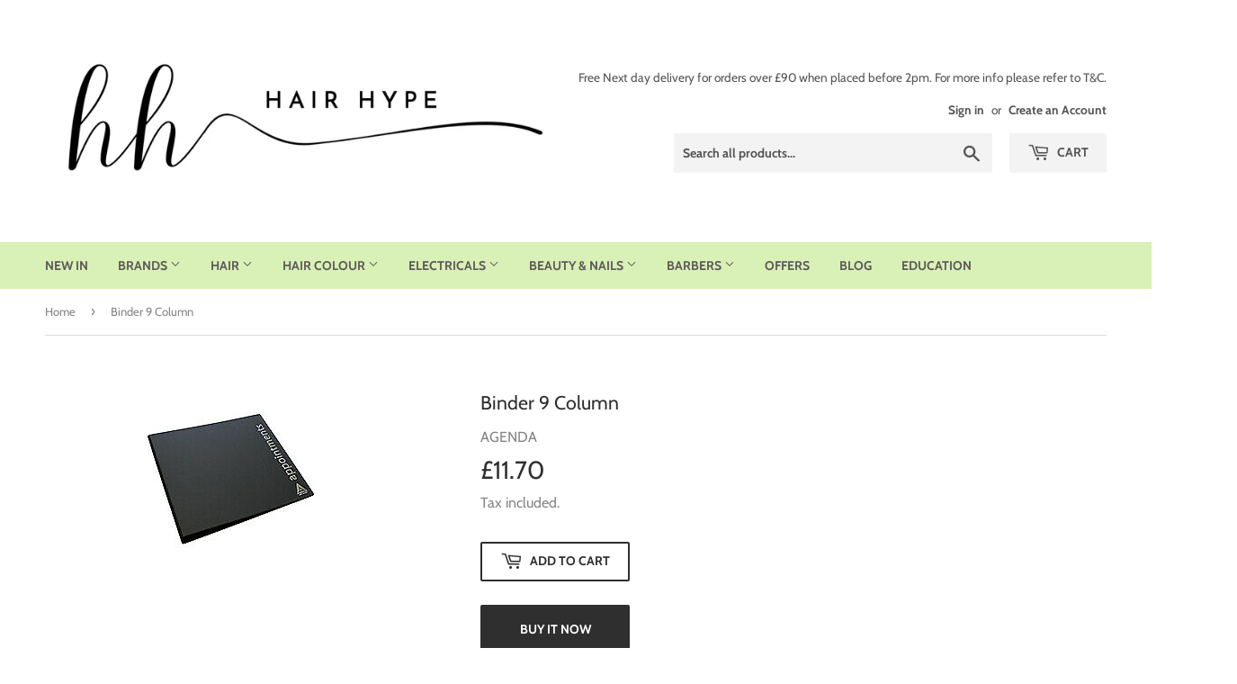

--- FILE ---
content_type: text/html; charset=utf-8
request_url: https://www.hair-hype.com/products/binder-9-column
body_size: 21151
content:
<!doctype html>
<html class="no-touch no-js">
<head>
  <script>(function(H){H.className=H.className.replace(/\bno-js\b/,'js')})(document.documentElement)</script>
  <!-- Basic page needs ================================================== -->
  <meta charset="utf-8">
  <meta http-equiv="X-UA-Compatible" content="IE=edge,chrome=1">

  
  <link rel="shortcut icon" href="//www.hair-hype.com/cdn/shop/files/LOGO_32x32.jpg?v=1614293884" type="image/png" />
  

  <!-- Title and description ================================================== -->
  <title>
  Binder 9 Column &ndash; HairHype
  </title>

  

  <!-- Product meta ================================================== -->
  <!-- /snippets/social-meta-tags.liquid -->




<meta property="og:site_name" content="HairHype">
<meta property="og:url" content="https://www.hair-hype.com/products/binder-9-column">
<meta property="og:title" content="Binder 9 Column">
<meta property="og:type" content="product">
<meta property="og:description" content="Discover Hair Hype, Southampton's leading trade-only wholesaler for hair and beauty professionals! Find premium salon supplies, top brands, and exceptional service. Join us and elevate your business today.">

  <meta property="og:price:amount" content="11.70">
  <meta property="og:price:currency" content="GBP">

<meta property="og:image" content="http://www.hair-hype.com/cdn/shop/products/s-l225_1e6fda36-c443-4433-9923-eab81fb01c41_1200x1200.jpg?v=1593078286">
<meta property="og:image:secure_url" content="https://www.hair-hype.com/cdn/shop/products/s-l225_1e6fda36-c443-4433-9923-eab81fb01c41_1200x1200.jpg?v=1593078286">


<meta name="twitter:card" content="summary_large_image">
<meta name="twitter:title" content="Binder 9 Column">
<meta name="twitter:description" content="Discover Hair Hype, Southampton's leading trade-only wholesaler for hair and beauty professionals! Find premium salon supplies, top brands, and exceptional service. Join us and elevate your business today.">


  <!-- Helpers ================================================== -->
  <link rel="canonical" href="https://www.hair-hype.com/products/binder-9-column">
  <meta name="viewport" content="width=device-width,initial-scale=1">

  <!-- CSS ================================================== -->
  <link href="//www.hair-hype.com/cdn/shop/t/4/assets/theme.scss.css?v=50620600815524908401767886363" rel="stylesheet" type="text/css" media="all" />

  <!-- Header hook for plugins ================================================== -->
  <script>window.performance && window.performance.mark && window.performance.mark('shopify.content_for_header.start');</script><meta name="facebook-domain-verification" content="z23vzycy78mdtexe0oj08ka43tit4a">
<meta name="facebook-domain-verification" content="2s8tj3qh7kr57p521dibf2i8hjvqde">
<meta name="google-site-verification" content="pl7zSpWOqLTxhI8tMB1I9oWzCasM_cUQYhDWayophcI">
<meta id="shopify-digital-wallet" name="shopify-digital-wallet" content="/21763457104/digital_wallets/dialog">
<meta name="shopify-checkout-api-token" content="ce787ba2cdb0a6d727d80384ed46eebb">
<meta id="in-context-paypal-metadata" data-shop-id="21763457104" data-venmo-supported="false" data-environment="production" data-locale="en_US" data-paypal-v4="true" data-currency="GBP">
<link rel="alternate" type="application/json+oembed" href="https://www.hair-hype.com/products/binder-9-column.oembed">
<script async="async" src="/checkouts/internal/preloads.js?locale=en-GB"></script>
<script id="shopify-features" type="application/json">{"accessToken":"ce787ba2cdb0a6d727d80384ed46eebb","betas":["rich-media-storefront-analytics"],"domain":"www.hair-hype.com","predictiveSearch":true,"shopId":21763457104,"locale":"en"}</script>
<script>var Shopify = Shopify || {};
Shopify.shop = "hairhype.myshopify.com";
Shopify.locale = "en";
Shopify.currency = {"active":"GBP","rate":"1.0"};
Shopify.country = "GB";
Shopify.theme = {"name":"Alessio Theme","id":72244691024,"schema_name":"Supply","schema_version":"8.3.0","theme_store_id":679,"role":"main"};
Shopify.theme.handle = "null";
Shopify.theme.style = {"id":null,"handle":null};
Shopify.cdnHost = "www.hair-hype.com/cdn";
Shopify.routes = Shopify.routes || {};
Shopify.routes.root = "/";</script>
<script type="module">!function(o){(o.Shopify=o.Shopify||{}).modules=!0}(window);</script>
<script>!function(o){function n(){var o=[];function n(){o.push(Array.prototype.slice.apply(arguments))}return n.q=o,n}var t=o.Shopify=o.Shopify||{};t.loadFeatures=n(),t.autoloadFeatures=n()}(window);</script>
<script id="shop-js-analytics" type="application/json">{"pageType":"product"}</script>
<script defer="defer" async type="module" src="//www.hair-hype.com/cdn/shopifycloud/shop-js/modules/v2/client.init-shop-cart-sync_BApSsMSl.en.esm.js"></script>
<script defer="defer" async type="module" src="//www.hair-hype.com/cdn/shopifycloud/shop-js/modules/v2/chunk.common_CBoos6YZ.esm.js"></script>
<script type="module">
  await import("//www.hair-hype.com/cdn/shopifycloud/shop-js/modules/v2/client.init-shop-cart-sync_BApSsMSl.en.esm.js");
await import("//www.hair-hype.com/cdn/shopifycloud/shop-js/modules/v2/chunk.common_CBoos6YZ.esm.js");

  window.Shopify.SignInWithShop?.initShopCartSync?.({"fedCMEnabled":true,"windoidEnabled":true});

</script>
<script>(function() {
  var isLoaded = false;
  function asyncLoad() {
    if (isLoaded) return;
    isLoaded = true;
    var urls = ["https:\/\/cdn.autoketing.org\/sdk-cdn\/sales-pop\/dist\/sales-pop-embed.js?shop=hairhype.myshopify.com"];
    for (var i = 0; i < urls.length; i++) {
      var s = document.createElement('script');
      s.type = 'text/javascript';
      s.async = true;
      s.src = urls[i];
      var x = document.getElementsByTagName('script')[0];
      x.parentNode.insertBefore(s, x);
    }
  };
  if(window.attachEvent) {
    window.attachEvent('onload', asyncLoad);
  } else {
    window.addEventListener('load', asyncLoad, false);
  }
})();</script>
<script id="__st">var __st={"a":21763457104,"offset":0,"reqid":"5f7a471b-1a1f-4473-902c-cb00dd43cf20-1768918962","pageurl":"www.hair-hype.com\/products\/binder-9-column","u":"8c23f21cab4c","p":"product","rtyp":"product","rid":4442691534928};</script>
<script>window.ShopifyPaypalV4VisibilityTracking = true;</script>
<script id="captcha-bootstrap">!function(){'use strict';const t='contact',e='account',n='new_comment',o=[[t,t],['blogs',n],['comments',n],[t,'customer']],c=[[e,'customer_login'],[e,'guest_login'],[e,'recover_customer_password'],[e,'create_customer']],r=t=>t.map((([t,e])=>`form[action*='/${t}']:not([data-nocaptcha='true']) input[name='form_type'][value='${e}']`)).join(','),a=t=>()=>t?[...document.querySelectorAll(t)].map((t=>t.form)):[];function s(){const t=[...o],e=r(t);return a(e)}const i='password',u='form_key',d=['recaptcha-v3-token','g-recaptcha-response','h-captcha-response',i],f=()=>{try{return window.sessionStorage}catch{return}},m='__shopify_v',_=t=>t.elements[u];function p(t,e,n=!1){try{const o=window.sessionStorage,c=JSON.parse(o.getItem(e)),{data:r}=function(t){const{data:e,action:n}=t;return t[m]||n?{data:e,action:n}:{data:t,action:n}}(c);for(const[e,n]of Object.entries(r))t.elements[e]&&(t.elements[e].value=n);n&&o.removeItem(e)}catch(o){console.error('form repopulation failed',{error:o})}}const l='form_type',E='cptcha';function T(t){t.dataset[E]=!0}const w=window,h=w.document,L='Shopify',v='ce_forms',y='captcha';let A=!1;((t,e)=>{const n=(g='f06e6c50-85a8-45c8-87d0-21a2b65856fe',I='https://cdn.shopify.com/shopifycloud/storefront-forms-hcaptcha/ce_storefront_forms_captcha_hcaptcha.v1.5.2.iife.js',D={infoText:'Protected by hCaptcha',privacyText:'Privacy',termsText:'Terms'},(t,e,n)=>{const o=w[L][v],c=o.bindForm;if(c)return c(t,g,e,D).then(n);var r;o.q.push([[t,g,e,D],n]),r=I,A||(h.body.append(Object.assign(h.createElement('script'),{id:'captcha-provider',async:!0,src:r})),A=!0)});var g,I,D;w[L]=w[L]||{},w[L][v]=w[L][v]||{},w[L][v].q=[],w[L][y]=w[L][y]||{},w[L][y].protect=function(t,e){n(t,void 0,e),T(t)},Object.freeze(w[L][y]),function(t,e,n,w,h,L){const[v,y,A,g]=function(t,e,n){const i=e?o:[],u=t?c:[],d=[...i,...u],f=r(d),m=r(i),_=r(d.filter((([t,e])=>n.includes(e))));return[a(f),a(m),a(_),s()]}(w,h,L),I=t=>{const e=t.target;return e instanceof HTMLFormElement?e:e&&e.form},D=t=>v().includes(t);t.addEventListener('submit',(t=>{const e=I(t);if(!e)return;const n=D(e)&&!e.dataset.hcaptchaBound&&!e.dataset.recaptchaBound,o=_(e),c=g().includes(e)&&(!o||!o.value);(n||c)&&t.preventDefault(),c&&!n&&(function(t){try{if(!f())return;!function(t){const e=f();if(!e)return;const n=_(t);if(!n)return;const o=n.value;o&&e.removeItem(o)}(t);const e=Array.from(Array(32),(()=>Math.random().toString(36)[2])).join('');!function(t,e){_(t)||t.append(Object.assign(document.createElement('input'),{type:'hidden',name:u})),t.elements[u].value=e}(t,e),function(t,e){const n=f();if(!n)return;const o=[...t.querySelectorAll(`input[type='${i}']`)].map((({name:t})=>t)),c=[...d,...o],r={};for(const[a,s]of new FormData(t).entries())c.includes(a)||(r[a]=s);n.setItem(e,JSON.stringify({[m]:1,action:t.action,data:r}))}(t,e)}catch(e){console.error('failed to persist form',e)}}(e),e.submit())}));const S=(t,e)=>{t&&!t.dataset[E]&&(n(t,e.some((e=>e===t))),T(t))};for(const o of['focusin','change'])t.addEventListener(o,(t=>{const e=I(t);D(e)&&S(e,y())}));const B=e.get('form_key'),M=e.get(l),P=B&&M;t.addEventListener('DOMContentLoaded',(()=>{const t=y();if(P)for(const e of t)e.elements[l].value===M&&p(e,B);[...new Set([...A(),...v().filter((t=>'true'===t.dataset.shopifyCaptcha))])].forEach((e=>S(e,t)))}))}(h,new URLSearchParams(w.location.search),n,t,e,['guest_login'])})(!0,!0)}();</script>
<script integrity="sha256-4kQ18oKyAcykRKYeNunJcIwy7WH5gtpwJnB7kiuLZ1E=" data-source-attribution="shopify.loadfeatures" defer="defer" src="//www.hair-hype.com/cdn/shopifycloud/storefront/assets/storefront/load_feature-a0a9edcb.js" crossorigin="anonymous"></script>
<script data-source-attribution="shopify.dynamic_checkout.dynamic.init">var Shopify=Shopify||{};Shopify.PaymentButton=Shopify.PaymentButton||{isStorefrontPortableWallets:!0,init:function(){window.Shopify.PaymentButton.init=function(){};var t=document.createElement("script");t.src="https://www.hair-hype.com/cdn/shopifycloud/portable-wallets/latest/portable-wallets.en.js",t.type="module",document.head.appendChild(t)}};
</script>
<script data-source-attribution="shopify.dynamic_checkout.buyer_consent">
  function portableWalletsHideBuyerConsent(e){var t=document.getElementById("shopify-buyer-consent"),n=document.getElementById("shopify-subscription-policy-button");t&&n&&(t.classList.add("hidden"),t.setAttribute("aria-hidden","true"),n.removeEventListener("click",e))}function portableWalletsShowBuyerConsent(e){var t=document.getElementById("shopify-buyer-consent"),n=document.getElementById("shopify-subscription-policy-button");t&&n&&(t.classList.remove("hidden"),t.removeAttribute("aria-hidden"),n.addEventListener("click",e))}window.Shopify?.PaymentButton&&(window.Shopify.PaymentButton.hideBuyerConsent=portableWalletsHideBuyerConsent,window.Shopify.PaymentButton.showBuyerConsent=portableWalletsShowBuyerConsent);
</script>
<script>
  function portableWalletsCleanup(e){e&&e.src&&console.error("Failed to load portable wallets script "+e.src);var t=document.querySelectorAll("shopify-accelerated-checkout .shopify-payment-button__skeleton, shopify-accelerated-checkout-cart .wallet-cart-button__skeleton"),e=document.getElementById("shopify-buyer-consent");for(let e=0;e<t.length;e++)t[e].remove();e&&e.remove()}function portableWalletsNotLoadedAsModule(e){e instanceof ErrorEvent&&"string"==typeof e.message&&e.message.includes("import.meta")&&"string"==typeof e.filename&&e.filename.includes("portable-wallets")&&(window.removeEventListener("error",portableWalletsNotLoadedAsModule),window.Shopify.PaymentButton.failedToLoad=e,"loading"===document.readyState?document.addEventListener("DOMContentLoaded",window.Shopify.PaymentButton.init):window.Shopify.PaymentButton.init())}window.addEventListener("error",portableWalletsNotLoadedAsModule);
</script>

<script type="module" src="https://www.hair-hype.com/cdn/shopifycloud/portable-wallets/latest/portable-wallets.en.js" onError="portableWalletsCleanup(this)" crossorigin="anonymous"></script>
<script nomodule>
  document.addEventListener("DOMContentLoaded", portableWalletsCleanup);
</script>

<link id="shopify-accelerated-checkout-styles" rel="stylesheet" media="screen" href="https://www.hair-hype.com/cdn/shopifycloud/portable-wallets/latest/accelerated-checkout-backwards-compat.css" crossorigin="anonymous">
<style id="shopify-accelerated-checkout-cart">
        #shopify-buyer-consent {
  margin-top: 1em;
  display: inline-block;
  width: 100%;
}

#shopify-buyer-consent.hidden {
  display: none;
}

#shopify-subscription-policy-button {
  background: none;
  border: none;
  padding: 0;
  text-decoration: underline;
  font-size: inherit;
  cursor: pointer;
}

#shopify-subscription-policy-button::before {
  box-shadow: none;
}

      </style>

<script>window.performance && window.performance.mark && window.performance.mark('shopify.content_for_header.end');</script>

  
  

  <script src="//www.hair-hype.com/cdn/shop/t/4/assets/jquery-2.2.3.min.js?v=58211863146907186831555329755" type="text/javascript"></script>

  <script src="//www.hair-hype.com/cdn/shop/t/4/assets/lazysizes.min.js?v=8147953233334221341555329755" async="async"></script>
  <script src="//www.hair-hype.com/cdn/shop/t/4/assets/vendor.js?v=106177282645720727331555329756" defer="defer"></script>
  <script src="//www.hair-hype.com/cdn/shop/t/4/assets/theme.js?v=67556246419543173531564700968" defer="defer"></script>


<link href="https://monorail-edge.shopifysvc.com" rel="dns-prefetch">
<script>(function(){if ("sendBeacon" in navigator && "performance" in window) {try {var session_token_from_headers = performance.getEntriesByType('navigation')[0].serverTiming.find(x => x.name == '_s').description;} catch {var session_token_from_headers = undefined;}var session_cookie_matches = document.cookie.match(/_shopify_s=([^;]*)/);var session_token_from_cookie = session_cookie_matches && session_cookie_matches.length === 2 ? session_cookie_matches[1] : "";var session_token = session_token_from_headers || session_token_from_cookie || "";function handle_abandonment_event(e) {var entries = performance.getEntries().filter(function(entry) {return /monorail-edge.shopifysvc.com/.test(entry.name);});if (!window.abandonment_tracked && entries.length === 0) {window.abandonment_tracked = true;var currentMs = Date.now();var navigation_start = performance.timing.navigationStart;var payload = {shop_id: 21763457104,url: window.location.href,navigation_start,duration: currentMs - navigation_start,session_token,page_type: "product"};window.navigator.sendBeacon("https://monorail-edge.shopifysvc.com/v1/produce", JSON.stringify({schema_id: "online_store_buyer_site_abandonment/1.1",payload: payload,metadata: {event_created_at_ms: currentMs,event_sent_at_ms: currentMs}}));}}window.addEventListener('pagehide', handle_abandonment_event);}}());</script>
<script id="web-pixels-manager-setup">(function e(e,d,r,n,o){if(void 0===o&&(o={}),!Boolean(null===(a=null===(i=window.Shopify)||void 0===i?void 0:i.analytics)||void 0===a?void 0:a.replayQueue)){var i,a;window.Shopify=window.Shopify||{};var t=window.Shopify;t.analytics=t.analytics||{};var s=t.analytics;s.replayQueue=[],s.publish=function(e,d,r){return s.replayQueue.push([e,d,r]),!0};try{self.performance.mark("wpm:start")}catch(e){}var l=function(){var e={modern:/Edge?\/(1{2}[4-9]|1[2-9]\d|[2-9]\d{2}|\d{4,})\.\d+(\.\d+|)|Firefox\/(1{2}[4-9]|1[2-9]\d|[2-9]\d{2}|\d{4,})\.\d+(\.\d+|)|Chrom(ium|e)\/(9{2}|\d{3,})\.\d+(\.\d+|)|(Maci|X1{2}).+ Version\/(15\.\d+|(1[6-9]|[2-9]\d|\d{3,})\.\d+)([,.]\d+|)( \(\w+\)|)( Mobile\/\w+|) Safari\/|Chrome.+OPR\/(9{2}|\d{3,})\.\d+\.\d+|(CPU[ +]OS|iPhone[ +]OS|CPU[ +]iPhone|CPU IPhone OS|CPU iPad OS)[ +]+(15[._]\d+|(1[6-9]|[2-9]\d|\d{3,})[._]\d+)([._]\d+|)|Android:?[ /-](13[3-9]|1[4-9]\d|[2-9]\d{2}|\d{4,})(\.\d+|)(\.\d+|)|Android.+Firefox\/(13[5-9]|1[4-9]\d|[2-9]\d{2}|\d{4,})\.\d+(\.\d+|)|Android.+Chrom(ium|e)\/(13[3-9]|1[4-9]\d|[2-9]\d{2}|\d{4,})\.\d+(\.\d+|)|SamsungBrowser\/([2-9]\d|\d{3,})\.\d+/,legacy:/Edge?\/(1[6-9]|[2-9]\d|\d{3,})\.\d+(\.\d+|)|Firefox\/(5[4-9]|[6-9]\d|\d{3,})\.\d+(\.\d+|)|Chrom(ium|e)\/(5[1-9]|[6-9]\d|\d{3,})\.\d+(\.\d+|)([\d.]+$|.*Safari\/(?![\d.]+ Edge\/[\d.]+$))|(Maci|X1{2}).+ Version\/(10\.\d+|(1[1-9]|[2-9]\d|\d{3,})\.\d+)([,.]\d+|)( \(\w+\)|)( Mobile\/\w+|) Safari\/|Chrome.+OPR\/(3[89]|[4-9]\d|\d{3,})\.\d+\.\d+|(CPU[ +]OS|iPhone[ +]OS|CPU[ +]iPhone|CPU IPhone OS|CPU iPad OS)[ +]+(10[._]\d+|(1[1-9]|[2-9]\d|\d{3,})[._]\d+)([._]\d+|)|Android:?[ /-](13[3-9]|1[4-9]\d|[2-9]\d{2}|\d{4,})(\.\d+|)(\.\d+|)|Mobile Safari.+OPR\/([89]\d|\d{3,})\.\d+\.\d+|Android.+Firefox\/(13[5-9]|1[4-9]\d|[2-9]\d{2}|\d{4,})\.\d+(\.\d+|)|Android.+Chrom(ium|e)\/(13[3-9]|1[4-9]\d|[2-9]\d{2}|\d{4,})\.\d+(\.\d+|)|Android.+(UC? ?Browser|UCWEB|U3)[ /]?(15\.([5-9]|\d{2,})|(1[6-9]|[2-9]\d|\d{3,})\.\d+)\.\d+|SamsungBrowser\/(5\.\d+|([6-9]|\d{2,})\.\d+)|Android.+MQ{2}Browser\/(14(\.(9|\d{2,})|)|(1[5-9]|[2-9]\d|\d{3,})(\.\d+|))(\.\d+|)|K[Aa][Ii]OS\/(3\.\d+|([4-9]|\d{2,})\.\d+)(\.\d+|)/},d=e.modern,r=e.legacy,n=navigator.userAgent;return n.match(d)?"modern":n.match(r)?"legacy":"unknown"}(),u="modern"===l?"modern":"legacy",c=(null!=n?n:{modern:"",legacy:""})[u],f=function(e){return[e.baseUrl,"/wpm","/b",e.hashVersion,"modern"===e.buildTarget?"m":"l",".js"].join("")}({baseUrl:d,hashVersion:r,buildTarget:u}),m=function(e){var d=e.version,r=e.bundleTarget,n=e.surface,o=e.pageUrl,i=e.monorailEndpoint;return{emit:function(e){var a=e.status,t=e.errorMsg,s=(new Date).getTime(),l=JSON.stringify({metadata:{event_sent_at_ms:s},events:[{schema_id:"web_pixels_manager_load/3.1",payload:{version:d,bundle_target:r,page_url:o,status:a,surface:n,error_msg:t},metadata:{event_created_at_ms:s}}]});if(!i)return console&&console.warn&&console.warn("[Web Pixels Manager] No Monorail endpoint provided, skipping logging."),!1;try{return self.navigator.sendBeacon.bind(self.navigator)(i,l)}catch(e){}var u=new XMLHttpRequest;try{return u.open("POST",i,!0),u.setRequestHeader("Content-Type","text/plain"),u.send(l),!0}catch(e){return console&&console.warn&&console.warn("[Web Pixels Manager] Got an unhandled error while logging to Monorail."),!1}}}}({version:r,bundleTarget:l,surface:e.surface,pageUrl:self.location.href,monorailEndpoint:e.monorailEndpoint});try{o.browserTarget=l,function(e){var d=e.src,r=e.async,n=void 0===r||r,o=e.onload,i=e.onerror,a=e.sri,t=e.scriptDataAttributes,s=void 0===t?{}:t,l=document.createElement("script"),u=document.querySelector("head"),c=document.querySelector("body");if(l.async=n,l.src=d,a&&(l.integrity=a,l.crossOrigin="anonymous"),s)for(var f in s)if(Object.prototype.hasOwnProperty.call(s,f))try{l.dataset[f]=s[f]}catch(e){}if(o&&l.addEventListener("load",o),i&&l.addEventListener("error",i),u)u.appendChild(l);else{if(!c)throw new Error("Did not find a head or body element to append the script");c.appendChild(l)}}({src:f,async:!0,onload:function(){if(!function(){var e,d;return Boolean(null===(d=null===(e=window.Shopify)||void 0===e?void 0:e.analytics)||void 0===d?void 0:d.initialized)}()){var d=window.webPixelsManager.init(e)||void 0;if(d){var r=window.Shopify.analytics;r.replayQueue.forEach((function(e){var r=e[0],n=e[1],o=e[2];d.publishCustomEvent(r,n,o)})),r.replayQueue=[],r.publish=d.publishCustomEvent,r.visitor=d.visitor,r.initialized=!0}}},onerror:function(){return m.emit({status:"failed",errorMsg:"".concat(f," has failed to load")})},sri:function(e){var d=/^sha384-[A-Za-z0-9+/=]+$/;return"string"==typeof e&&d.test(e)}(c)?c:"",scriptDataAttributes:o}),m.emit({status:"loading"})}catch(e){m.emit({status:"failed",errorMsg:(null==e?void 0:e.message)||"Unknown error"})}}})({shopId: 21763457104,storefrontBaseUrl: "https://www.hair-hype.com",extensionsBaseUrl: "https://extensions.shopifycdn.com/cdn/shopifycloud/web-pixels-manager",monorailEndpoint: "https://monorail-edge.shopifysvc.com/unstable/produce_batch",surface: "storefront-renderer",enabledBetaFlags: ["2dca8a86"],webPixelsConfigList: [{"id":"303333456","configuration":"{\"config\":\"{\\\"pixel_id\\\":\\\"GT-PHC28P4\\\",\\\"target_country\\\":\\\"GB\\\",\\\"gtag_events\\\":[{\\\"type\\\":\\\"purchase\\\",\\\"action_label\\\":\\\"MC-31S86Z8L55\\\"},{\\\"type\\\":\\\"page_view\\\",\\\"action_label\\\":\\\"MC-31S86Z8L55\\\"},{\\\"type\\\":\\\"view_item\\\",\\\"action_label\\\":\\\"MC-31S86Z8L55\\\"}],\\\"enable_monitoring_mode\\\":false}\"}","eventPayloadVersion":"v1","runtimeContext":"OPEN","scriptVersion":"b2a88bafab3e21179ed38636efcd8a93","type":"APP","apiClientId":1780363,"privacyPurposes":[],"dataSharingAdjustments":{"protectedCustomerApprovalScopes":["read_customer_address","read_customer_email","read_customer_name","read_customer_personal_data","read_customer_phone"]}},{"id":"128221264","configuration":"{\"pixel_id\":\"948638052918284\",\"pixel_type\":\"facebook_pixel\",\"metaapp_system_user_token\":\"-\"}","eventPayloadVersion":"v1","runtimeContext":"OPEN","scriptVersion":"ca16bc87fe92b6042fbaa3acc2fbdaa6","type":"APP","apiClientId":2329312,"privacyPurposes":["ANALYTICS","MARKETING","SALE_OF_DATA"],"dataSharingAdjustments":{"protectedCustomerApprovalScopes":["read_customer_address","read_customer_email","read_customer_name","read_customer_personal_data","read_customer_phone"]}},{"id":"shopify-app-pixel","configuration":"{}","eventPayloadVersion":"v1","runtimeContext":"STRICT","scriptVersion":"0450","apiClientId":"shopify-pixel","type":"APP","privacyPurposes":["ANALYTICS","MARKETING"]},{"id":"shopify-custom-pixel","eventPayloadVersion":"v1","runtimeContext":"LAX","scriptVersion":"0450","apiClientId":"shopify-pixel","type":"CUSTOM","privacyPurposes":["ANALYTICS","MARKETING"]}],isMerchantRequest: false,initData: {"shop":{"name":"HairHype","paymentSettings":{"currencyCode":"GBP"},"myshopifyDomain":"hairhype.myshopify.com","countryCode":"GB","storefrontUrl":"https:\/\/www.hair-hype.com"},"customer":null,"cart":null,"checkout":null,"productVariants":[{"price":{"amount":11.7,"currencyCode":"GBP"},"product":{"title":"Binder 9 Column","vendor":"AGENDA","id":"4442691534928","untranslatedTitle":"Binder 9 Column","url":"\/products\/binder-9-column","type":"AGENDA"},"id":"31716502536272","image":{"src":"\/\/www.hair-hype.com\/cdn\/shop\/products\/s-l225_1e6fda36-c443-4433-9923-eab81fb01c41.jpg?v=1593078286"},"sku":"5060167720895","title":"Default Title","untranslatedTitle":"Default Title"}],"purchasingCompany":null},},"https://www.hair-hype.com/cdn","fcfee988w5aeb613cpc8e4bc33m6693e112",{"modern":"","legacy":""},{"shopId":"21763457104","storefrontBaseUrl":"https:\/\/www.hair-hype.com","extensionBaseUrl":"https:\/\/extensions.shopifycdn.com\/cdn\/shopifycloud\/web-pixels-manager","surface":"storefront-renderer","enabledBetaFlags":"[\"2dca8a86\"]","isMerchantRequest":"false","hashVersion":"fcfee988w5aeb613cpc8e4bc33m6693e112","publish":"custom","events":"[[\"page_viewed\",{}],[\"product_viewed\",{\"productVariant\":{\"price\":{\"amount\":11.7,\"currencyCode\":\"GBP\"},\"product\":{\"title\":\"Binder 9 Column\",\"vendor\":\"AGENDA\",\"id\":\"4442691534928\",\"untranslatedTitle\":\"Binder 9 Column\",\"url\":\"\/products\/binder-9-column\",\"type\":\"AGENDA\"},\"id\":\"31716502536272\",\"image\":{\"src\":\"\/\/www.hair-hype.com\/cdn\/shop\/products\/s-l225_1e6fda36-c443-4433-9923-eab81fb01c41.jpg?v=1593078286\"},\"sku\":\"5060167720895\",\"title\":\"Default Title\",\"untranslatedTitle\":\"Default Title\"}}]]"});</script><script>
  window.ShopifyAnalytics = window.ShopifyAnalytics || {};
  window.ShopifyAnalytics.meta = window.ShopifyAnalytics.meta || {};
  window.ShopifyAnalytics.meta.currency = 'GBP';
  var meta = {"product":{"id":4442691534928,"gid":"gid:\/\/shopify\/Product\/4442691534928","vendor":"AGENDA","type":"AGENDA","handle":"binder-9-column","variants":[{"id":31716502536272,"price":1170,"name":"Binder 9 Column","public_title":null,"sku":"5060167720895"}],"remote":false},"page":{"pageType":"product","resourceType":"product","resourceId":4442691534928,"requestId":"5f7a471b-1a1f-4473-902c-cb00dd43cf20-1768918962"}};
  for (var attr in meta) {
    window.ShopifyAnalytics.meta[attr] = meta[attr];
  }
</script>
<script class="analytics">
  (function () {
    var customDocumentWrite = function(content) {
      var jquery = null;

      if (window.jQuery) {
        jquery = window.jQuery;
      } else if (window.Checkout && window.Checkout.$) {
        jquery = window.Checkout.$;
      }

      if (jquery) {
        jquery('body').append(content);
      }
    };

    var hasLoggedConversion = function(token) {
      if (token) {
        return document.cookie.indexOf('loggedConversion=' + token) !== -1;
      }
      return false;
    }

    var setCookieIfConversion = function(token) {
      if (token) {
        var twoMonthsFromNow = new Date(Date.now());
        twoMonthsFromNow.setMonth(twoMonthsFromNow.getMonth() + 2);

        document.cookie = 'loggedConversion=' + token + '; expires=' + twoMonthsFromNow;
      }
    }

    var trekkie = window.ShopifyAnalytics.lib = window.trekkie = window.trekkie || [];
    if (trekkie.integrations) {
      return;
    }
    trekkie.methods = [
      'identify',
      'page',
      'ready',
      'track',
      'trackForm',
      'trackLink'
    ];
    trekkie.factory = function(method) {
      return function() {
        var args = Array.prototype.slice.call(arguments);
        args.unshift(method);
        trekkie.push(args);
        return trekkie;
      };
    };
    for (var i = 0; i < trekkie.methods.length; i++) {
      var key = trekkie.methods[i];
      trekkie[key] = trekkie.factory(key);
    }
    trekkie.load = function(config) {
      trekkie.config = config || {};
      trekkie.config.initialDocumentCookie = document.cookie;
      var first = document.getElementsByTagName('script')[0];
      var script = document.createElement('script');
      script.type = 'text/javascript';
      script.onerror = function(e) {
        var scriptFallback = document.createElement('script');
        scriptFallback.type = 'text/javascript';
        scriptFallback.onerror = function(error) {
                var Monorail = {
      produce: function produce(monorailDomain, schemaId, payload) {
        var currentMs = new Date().getTime();
        var event = {
          schema_id: schemaId,
          payload: payload,
          metadata: {
            event_created_at_ms: currentMs,
            event_sent_at_ms: currentMs
          }
        };
        return Monorail.sendRequest("https://" + monorailDomain + "/v1/produce", JSON.stringify(event));
      },
      sendRequest: function sendRequest(endpointUrl, payload) {
        // Try the sendBeacon API
        if (window && window.navigator && typeof window.navigator.sendBeacon === 'function' && typeof window.Blob === 'function' && !Monorail.isIos12()) {
          var blobData = new window.Blob([payload], {
            type: 'text/plain'
          });

          if (window.navigator.sendBeacon(endpointUrl, blobData)) {
            return true;
          } // sendBeacon was not successful

        } // XHR beacon

        var xhr = new XMLHttpRequest();

        try {
          xhr.open('POST', endpointUrl);
          xhr.setRequestHeader('Content-Type', 'text/plain');
          xhr.send(payload);
        } catch (e) {
          console.log(e);
        }

        return false;
      },
      isIos12: function isIos12() {
        return window.navigator.userAgent.lastIndexOf('iPhone; CPU iPhone OS 12_') !== -1 || window.navigator.userAgent.lastIndexOf('iPad; CPU OS 12_') !== -1;
      }
    };
    Monorail.produce('monorail-edge.shopifysvc.com',
      'trekkie_storefront_load_errors/1.1',
      {shop_id: 21763457104,
      theme_id: 72244691024,
      app_name: "storefront",
      context_url: window.location.href,
      source_url: "//www.hair-hype.com/cdn/s/trekkie.storefront.cd680fe47e6c39ca5d5df5f0a32d569bc48c0f27.min.js"});

        };
        scriptFallback.async = true;
        scriptFallback.src = '//www.hair-hype.com/cdn/s/trekkie.storefront.cd680fe47e6c39ca5d5df5f0a32d569bc48c0f27.min.js';
        first.parentNode.insertBefore(scriptFallback, first);
      };
      script.async = true;
      script.src = '//www.hair-hype.com/cdn/s/trekkie.storefront.cd680fe47e6c39ca5d5df5f0a32d569bc48c0f27.min.js';
      first.parentNode.insertBefore(script, first);
    };
    trekkie.load(
      {"Trekkie":{"appName":"storefront","development":false,"defaultAttributes":{"shopId":21763457104,"isMerchantRequest":null,"themeId":72244691024,"themeCityHash":"8136007168691154396","contentLanguage":"en","currency":"GBP","eventMetadataId":"fb719972-8650-4b2a-a7c1-7fced0e1e39a"},"isServerSideCookieWritingEnabled":true,"monorailRegion":"shop_domain","enabledBetaFlags":["65f19447"]},"Session Attribution":{},"S2S":{"facebookCapiEnabled":true,"source":"trekkie-storefront-renderer","apiClientId":580111}}
    );

    var loaded = false;
    trekkie.ready(function() {
      if (loaded) return;
      loaded = true;

      window.ShopifyAnalytics.lib = window.trekkie;

      var originalDocumentWrite = document.write;
      document.write = customDocumentWrite;
      try { window.ShopifyAnalytics.merchantGoogleAnalytics.call(this); } catch(error) {};
      document.write = originalDocumentWrite;

      window.ShopifyAnalytics.lib.page(null,{"pageType":"product","resourceType":"product","resourceId":4442691534928,"requestId":"5f7a471b-1a1f-4473-902c-cb00dd43cf20-1768918962","shopifyEmitted":true});

      var match = window.location.pathname.match(/checkouts\/(.+)\/(thank_you|post_purchase)/)
      var token = match? match[1]: undefined;
      if (!hasLoggedConversion(token)) {
        setCookieIfConversion(token);
        window.ShopifyAnalytics.lib.track("Viewed Product",{"currency":"GBP","variantId":31716502536272,"productId":4442691534928,"productGid":"gid:\/\/shopify\/Product\/4442691534928","name":"Binder 9 Column","price":"11.70","sku":"5060167720895","brand":"AGENDA","variant":null,"category":"AGENDA","nonInteraction":true,"remote":false},undefined,undefined,{"shopifyEmitted":true});
      window.ShopifyAnalytics.lib.track("monorail:\/\/trekkie_storefront_viewed_product\/1.1",{"currency":"GBP","variantId":31716502536272,"productId":4442691534928,"productGid":"gid:\/\/shopify\/Product\/4442691534928","name":"Binder 9 Column","price":"11.70","sku":"5060167720895","brand":"AGENDA","variant":null,"category":"AGENDA","nonInteraction":true,"remote":false,"referer":"https:\/\/www.hair-hype.com\/products\/binder-9-column"});
      }
    });


        var eventsListenerScript = document.createElement('script');
        eventsListenerScript.async = true;
        eventsListenerScript.src = "//www.hair-hype.com/cdn/shopifycloud/storefront/assets/shop_events_listener-3da45d37.js";
        document.getElementsByTagName('head')[0].appendChild(eventsListenerScript);

})();</script>
<script
  defer
  src="https://www.hair-hype.com/cdn/shopifycloud/perf-kit/shopify-perf-kit-3.0.4.min.js"
  data-application="storefront-renderer"
  data-shop-id="21763457104"
  data-render-region="gcp-us-east1"
  data-page-type="product"
  data-theme-instance-id="72244691024"
  data-theme-name="Supply"
  data-theme-version="8.3.0"
  data-monorail-region="shop_domain"
  data-resource-timing-sampling-rate="10"
  data-shs="true"
  data-shs-beacon="true"
  data-shs-export-with-fetch="true"
  data-shs-logs-sample-rate="1"
  data-shs-beacon-endpoint="https://www.hair-hype.com/api/collect"
></script>
</head>

<body id="binder-9-column" class="template-product" >

  <div id="shopify-section-header" class="shopify-section header-section"><header class="site-header" role="banner" data-section-id="header" data-section-type="header-section">
  <div class="wrapper">

    <div class="grid--full">
      <div class="grid-item large--one-half">
        
          <div class="h1 header-logo" itemscope itemtype="http://schema.org/Organization">
        
          
          

          <a href="/" itemprop="url">
            <div class="lazyload__image-wrapper no-js header-logo__image" style="max-width:600px;">
              <div style="padding-top:30.31301482701812%;">
                <img class="lazyload js"
                  data-src="//www.hair-hype.com/cdn/shop/files/Screenshot_2023-03-08_at_16.14.20_{width}x.png?v=1678292132"
                  data-widths="[180, 360, 540, 720, 900, 1080, 1296, 1512, 1728, 2048]"
                  data-aspectratio="3.2989130434782608"
                  data-sizes="auto"
                  alt="HairHype"
                  style="width:600px;">
              </div>
            </div>
            <noscript>
              
              <img src="//www.hair-hype.com/cdn/shop/files/Screenshot_2023-03-08_at_16.14.20_600x.png?v=1678292132"
                srcset="//www.hair-hype.com/cdn/shop/files/Screenshot_2023-03-08_at_16.14.20_600x.png?v=1678292132 1x, //www.hair-hype.com/cdn/shop/files/Screenshot_2023-03-08_at_16.14.20_600x@2x.png?v=1678292132 2x"
                alt="HairHype"
                itemprop="logo"
                style="max-width:600px;">
            </noscript>
          </a>
          
        
          </div>
        
      </div>

      <div class="grid-item large--one-half text-center large--text-right">
        
          <div class="site-header--text-links">
            
              

                <p>Free Next day delivery for orders over £90 when placed before 2pm. For more info please refer to T&amp;C.</p>

              
            

            
              <span class="site-header--meta-links medium-down--hide">
                
                  <a href="/account/login" id="customer_login_link">Sign in</a>
                  <span class="site-header--spacer">or</span>
                  <a href="/account/register" id="customer_register_link">Create an Account</a>
                
              </span>
            
          </div>

          <br class="medium-down--hide">
        

        <form action="/search" method="get" class="search-bar" role="search">
  <input type="hidden" name="type" value="product">

  <input type="search" name="q" value="" placeholder="Search all products..." aria-label="Search all products...">
  <button type="submit" class="search-bar--submit icon-fallback-text">
    <span class="icon icon-search" aria-hidden="true"></span>
    <span class="fallback-text">Search</span>
  </button>
</form>


        <a href="/cart" class="header-cart-btn cart-toggle">
          <span class="icon icon-cart"></span>
          Cart <span class="cart-count cart-badge--desktop hidden-count">0</span>
        </a>
      </div>
    </div>

  </div>
</header>

<div id="mobileNavBar">
  <div class="display-table-cell">
    <button class="menu-toggle mobileNavBar-link" aria-controls="navBar" aria-expanded="false"><span class="icon icon-hamburger" aria-hidden="true"></span>Menu</button>
  </div>
  <div class="display-table-cell">
    <a href="/cart" class="cart-toggle mobileNavBar-link">
      <span class="icon icon-cart"></span>
      Cart <span class="cart-count hidden-count">0</span>
    </a>
  </div>
</div>

<nav class="nav-bar" id="navBar" role="navigation">
  <div class="wrapper">
    <form action="/search" method="get" class="search-bar" role="search">
  <input type="hidden" name="type" value="product">

  <input type="search" name="q" value="" placeholder="Search all products..." aria-label="Search all products...">
  <button type="submit" class="search-bar--submit icon-fallback-text">
    <span class="icon icon-search" aria-hidden="true"></span>
    <span class="fallback-text">Search</span>
  </button>
</form>

    <ul class="mobile-nav" id="MobileNav">
  
  <li class="large--hide">
    <a href="/">Home</a>
  </li>
  
  
    
      <li>
        <a
          href="/collections/new-in"
          class="mobile-nav--link"
          data-meganav-type="child"
          >
            NEW IN
        </a>
      </li>
    
  
    
      
      <li
        class="mobile-nav--has-dropdown "
        aria-haspopup="true">
        <a
          href="/pages/brands-a-z"
          class="mobile-nav--link"
          data-meganav-type="parent"
          >
            BRANDS
        </a>
        <button class="icon icon-arrow-down mobile-nav--button"
          aria-expanded="false"
          aria-label="BRANDS Menu">
        </button>
        <ul
          id="MenuParent-2"
          class="mobile-nav--dropdown "
          data-meganav-dropdown>
          
            
              <li>
                <a
                  href="/collections/2am-london"
                  class="mobile-nav--link"
                  data-meganav-type="child"
                  >
                    2AM LONDON
                </a>
              </li>
            
          
            
              <li>
                <a
                  href="/collections/agenda"
                  class="mobile-nav--link"
                  data-meganav-type="child"
                  >
                    AGENDA
                </a>
              </li>
            
          
            
              <li>
                <a
                  href="/collections/apraise"
                  class="mobile-nav--link"
                  data-meganav-type="child"
                  >
                    APRAISE
                </a>
              </li>
            
          
            
              <li>
                <a
                  href="/collections/bondi-sands"
                  class="mobile-nav--link"
                  data-meganav-type="child"
                  >
                    BONDI SANDS
                </a>
              </li>
            
          
            
              <li>
                <a
                  href="/collections/crazy-color"
                  class="mobile-nav--link"
                  data-meganav-type="child"
                  >
                    CRAZY COLOR
                </a>
              </li>
            
          
            
              <li>
                <a
                  href="/collections/disicide"
                  class="mobile-nav--link"
                  data-meganav-type="child"
                  >
                    DISICIDE
                </a>
              </li>
            
          
            
              <li>
                <a
                  href="/collections/elgon"
                  class="mobile-nav--link"
                  data-meganav-type="child"
                  >
                    ELGON
                </a>
              </li>
            
          
            
              <li>
                <a
                  href="/collections/eyelash-emporium"
                  class="mobile-nav--link"
                  data-meganav-type="child"
                  >
                    EYELASH EMPORIUM
                </a>
              </li>
            
          
            
              <li>
                <a
                  href="/collections/goldwell"
                  class="mobile-nav--link"
                  data-meganav-type="child"
                  >
                    GOLDWELL
                </a>
              </li>
            
          
            
              <li>
                <a
                  href="/collections/hairtools"
                  class="mobile-nav--link"
                  data-meganav-type="child"
                  >
                    HAIR TOOLS
                </a>
              </li>
            
          
            
              <li>
                <a
                  href="/collections/halo"
                  class="mobile-nav--link"
                  data-meganav-type="child"
                  >
                    HALO
                </a>
              </li>
            
          
            
              <li>
                <a
                  href="/collections/haito"
                  class="mobile-nav--link"
                  data-meganav-type="child"
                  >
                    HAITO
                </a>
              </li>
            
          
            
              <li>
                <a
                  href="/collections/head-jog-1"
                  class="mobile-nav--link"
                  data-meganav-type="child"
                  >
                    HEAD JOG
                </a>
              </li>
            
          
            
              <li>
                <a
                  href="/collections/hive"
                  class="mobile-nav--link"
                  data-meganav-type="child"
                  >
                    HIVE
                </a>
              </li>
            
          
            
              <li>
                <a
                  href="/collections/kaeso"
                  class="mobile-nav--link"
                  data-meganav-type="child"
                  >
                    KAESO
                </a>
              </li>
            
          
            
              <li>
                <a
                  href="/collections/loreal"
                  class="mobile-nav--link"
                  data-meganav-type="child"
                  >
                    L&#39;OREAL
                </a>
              </li>
            
          
            
              <li>
                <a
                  href="/collections/macadamia"
                  class="mobile-nav--link"
                  data-meganav-type="child"
                  >
                    MACADAMIA NATURAL OIL
                </a>
              </li>
            
          
            
              <li>
                <a
                  href="/collections/morgans"
                  class="mobile-nav--link"
                  data-meganav-type="child"
                  >
                    MORGAN&#39;S
                </a>
              </li>
            
          
            
              <li>
                <a
                  href="/collections/osmo"
                  class="mobile-nav--link"
                  data-meganav-type="child"
                  >
                    OSMO
                </a>
              </li>
            
          
            
              <li>
                <a
                  href="/collections/parlux"
                  class="mobile-nav--link"
                  data-meganav-type="child"
                  >
                    PARLUX
                </a>
              </li>
            
          
            
              <li>
                <a
                  href="/collections/procare"
                  class="mobile-nav--link"
                  data-meganav-type="child"
                  >
                    PROCARE®
                </a>
              </li>
            
          
            
              <li>
                <a
                  href="/collections/skin-republic"
                  class="mobile-nav--link"
                  data-meganav-type="child"
                  >
                    SKIN REPUBLIC
                </a>
              </li>
            
          
            
              <li>
                <a
                  href="/collections/the-edge"
                  class="mobile-nav--link"
                  data-meganav-type="child"
                  >
                    THE EDGE
                </a>
              </li>
            
          
            
              <li>
                <a
                  href="/collections/wahl"
                  class="mobile-nav--link"
                  data-meganav-type="child"
                  >
                    WAHL
                </a>
              </li>
            
          
            
              <li>
                <a
                  href="/collections/wella"
                  class="mobile-nav--link"
                  data-meganav-type="child"
                  >
                    WELLA
                </a>
              </li>
            
          
            
              <li>
                <a
                  href="/collections/zalon"
                  class="mobile-nav--link"
                  data-meganav-type="child"
                  >
                    ZALON COLOUR REMOVER
                </a>
              </li>
            
          
        </ul>
      </li>
    
  
    
      
      <li
        class="mobile-nav--has-dropdown "
        aria-haspopup="true">
        <a
          href="/collections/hair-1"
          class="mobile-nav--link"
          data-meganav-type="parent"
          >
            HAIR
        </a>
        <button class="icon icon-arrow-down mobile-nav--button"
          aria-expanded="false"
          aria-label="HAIR Menu">
        </button>
        <ul
          id="MenuParent-3"
          class="mobile-nav--dropdown mobile-nav--has-grandchildren"
          data-meganav-dropdown>
          
            
            
              <li
                class="mobile-nav--has-dropdown mobile-nav--has-dropdown-grandchild "
                aria-haspopup="true">
                <a
                  href="/collections/hair-care-1"
                  class="mobile-nav--link"
                  data-meganav-type="parent"
                  >
                    HAIR CARE
                </a>
                <button class="icon icon-arrow-down mobile-nav--button"
                  aria-expanded="false"
                  aria-label="HAIR CARE Menu">
                </button>
                <ul
                  id="MenuChildren-3-1"
                  class="mobile-nav--dropdown-grandchild"
                  data-meganav-dropdown>
                  
                    <li>
                      <a
                        href="/collections/hair-care-shampoos-conditioners"
                        class="mobile-nav--link"
                        data-meganav-type="child"
                        >
                          SHAMPOOS &amp; CONDITIONERS
                        </a>
                    </li>
                  
                    <li>
                      <a
                        href="/collections/hair-care-oils-serums"
                        class="mobile-nav--link"
                        data-meganav-type="child"
                        >
                          OILS &amp; SERUMS
                        </a>
                    </li>
                  
                    <li>
                      <a
                        href="/collections/hair-care-masks-treatments"
                        class="mobile-nav--link"
                        data-meganav-type="child"
                        >
                          MASKS &amp; TREATMENTS
                        </a>
                    </li>
                  
                    <li>
                      <a
                        href="/collections/hair-care-styling-products"
                        class="mobile-nav--link"
                        data-meganav-type="child"
                        >
                          STYLING PRODUCTS
                        </a>
                    </li>
                  
                </ul>
              </li>
            
          
            
            
              <li
                class="mobile-nav--has-dropdown mobile-nav--has-dropdown-grandchild "
                aria-haspopup="true">
                <a
                  href="/collections/hair-care"
                  class="mobile-nav--link"
                  data-meganav-type="parent"
                  >
                    BRUSHES &amp; COMBS
                </a>
                <button class="icon icon-arrow-down mobile-nav--button"
                  aria-expanded="false"
                  aria-label="BRUSHES &amp; COMBS Menu">
                </button>
                <ul
                  id="MenuChildren-3-2"
                  class="mobile-nav--dropdown-grandchild"
                  data-meganav-dropdown>
                  
                    <li>
                      <a
                        href="/collections/hair-b-c-brushes"
                        class="mobile-nav--link"
                        data-meganav-type="child"
                        >
                          BRUSHES
                        </a>
                    </li>
                  
                    <li>
                      <a
                        href="/collections/hair-b-c-combs"
                        class="mobile-nav--link"
                        data-meganav-type="child"
                        >
                          COMBS
                        </a>
                    </li>
                  
                    <li>
                      <a
                        href="/collections/hair-b-c-neck-brushes"
                        class="mobile-nav--link"
                        data-meganav-type="child"
                        >
                          NECK BRUSHES
                        </a>
                    </li>
                  
                    <li>
                      <a
                        href="/collections/hair-b-c-brush-sets"
                        class="mobile-nav--link"
                        data-meganav-type="child"
                        >
                          BRUSH SETS
                        </a>
                    </li>
                  
                </ul>
              </li>
            
          
            
            
              <li
                class="mobile-nav--has-dropdown mobile-nav--has-dropdown-grandchild "
                aria-haspopup="true">
                <a
                  href="/collections/scissors-1"
                  class="mobile-nav--link"
                  data-meganav-type="parent"
                  >
                    SCISSORS &amp; THINNERS
                </a>
                <button class="icon icon-arrow-down mobile-nav--button"
                  aria-expanded="false"
                  aria-label="SCISSORS &amp; THINNERS Menu">
                </button>
                <ul
                  id="MenuChildren-3-3"
                  class="mobile-nav--dropdown-grandchild"
                  data-meganav-dropdown>
                  
                    <li>
                      <a
                        href="/collections/hair-s-c-hairdressing-scissors"
                        class="mobile-nav--link"
                        data-meganav-type="child"
                        >
                          SCISSORS
                        </a>
                    </li>
                  
                    <li>
                      <a
                        href="/collections/hair-s-c-hairdressing-thinners"
                        class="mobile-nav--link"
                        data-meganav-type="child"
                        >
                          THINNERS
                        </a>
                    </li>
                  
                    <li>
                      <a
                        href="/collections/hair-s-c-scissor-sets"
                        class="mobile-nav--link"
                        data-meganav-type="child"
                        >
                          SCISSOR SETS
                        </a>
                    </li>
                  
                    <li>
                      <a
                        href="/collections/hair-s-c-scissor-pouches-accessories"
                        class="mobile-nav--link"
                        data-meganav-type="child"
                        >
                          SCISSOR POUCHES &amp; ACCESSORIES
                        </a>
                    </li>
                  
                </ul>
              </li>
            
          
            
            
              <li
                class="mobile-nav--has-dropdown mobile-nav--has-dropdown-grandchild "
                aria-haspopup="true">
                <a
                  href="/collections/hair-hairdressing-gowns-towels"
                  class="mobile-nav--link"
                  data-meganav-type="parent"
                  >
                    HAIRDRESSING GOWNS AND TOWELS
                </a>
                <button class="icon icon-arrow-down mobile-nav--button"
                  aria-expanded="false"
                  aria-label="HAIRDRESSING GOWNS AND TOWELS Menu">
                </button>
                <ul
                  id="MenuChildren-3-4"
                  class="mobile-nav--dropdown-grandchild"
                  data-meganav-dropdown>
                  
                    <li>
                      <a
                        href="/collections/hair-g-t-hairdressing-gowns"
                        class="mobile-nav--link"
                        data-meganav-type="child"
                        >
                          GOWNS
                        </a>
                    </li>
                  
                    <li>
                      <a
                        href="/collections/hair-g-t-hairdressing-aprons"
                        class="mobile-nav--link"
                        data-meganav-type="child"
                        >
                          APRONS
                        </a>
                    </li>
                  
                    <li>
                      <a
                        href="/collections/hair-g-t-cutting-collars"
                        class="mobile-nav--link"
                        data-meganav-type="child"
                        >
                          CUTTING COLLARS
                        </a>
                    </li>
                  
                    <li>
                      <a
                        href="/collections/hair-g-t-childrens-gowns"
                        class="mobile-nav--link"
                        data-meganav-type="child"
                        >
                          CHILDREN&#39;S GOWNS
                        </a>
                    </li>
                  
                    <li>
                      <a
                        href="/collections/hair-g-t-towels"
                        class="mobile-nav--link"
                        data-meganav-type="child"
                        >
                          TOWELS
                        </a>
                    </li>
                  
                </ul>
              </li>
            
          
            
            
              <li
                class="mobile-nav--has-dropdown mobile-nav--has-dropdown-grandchild "
                aria-haspopup="true">
                <a
                  href="/collections/hair-accessories"
                  class="mobile-nav--link"
                  data-meganav-type="parent"
                  >
                    ACCESSORIES
                </a>
                <button class="icon icon-arrow-down mobile-nav--button"
                  aria-expanded="false"
                  aria-label="ACCESSORIES Menu">
                </button>
                <ul
                  id="MenuChildren-3-5"
                  class="mobile-nav--dropdown-grandchild"
                  data-meganav-dropdown>
                  
                    <li>
                      <a
                        href="/collections/hair-acc-pins-grips-clips-bands"
                        class="mobile-nav--link"
                        data-meganav-type="child"
                        >
                          PINS, GRIPS, CLIPS &amp; BANDS
                        </a>
                    </li>
                  
                    <li>
                      <a
                        href="/collections/hair-acc-rollers-perm-rods"
                        class="mobile-nav--link"
                        data-meganav-type="child"
                        >
                          ROLLERS &amp; PERM RODS
                        </a>
                    </li>
                  
                    <li>
                      <a
                        href="/collections/hair-acc-bun-rings-pads"
                        class="mobile-nav--link"
                        data-meganav-type="child"
                        >
                          BUN RINGS &amp; PADS
                        </a>
                    </li>
                  
                    <li>
                      <a
                        href="/collections/hair-acc-hair-nets"
                        class="mobile-nav--link"
                        data-meganav-type="child"
                        >
                          HAIR NETS
                        </a>
                    </li>
                  
                    <li>
                      <a
                        href="/collections/hair-acc-tinting-accessories"
                        class="mobile-nav--link"
                        data-meganav-type="child"
                        >
                          TINTING ACCESSORIES
                        </a>
                    </li>
                  
                    <li>
                      <a
                        href="/collections/hair-acc-bags-cases"
                        class="mobile-nav--link"
                        data-meganav-type="child"
                        >
                          BAGS &amp; CASES
                        </a>
                    </li>
                  
                </ul>
              </li>
            
          
            
            
              <li
                class="mobile-nav--has-dropdown mobile-nav--has-dropdown-grandchild "
                aria-haspopup="true">
                <a
                  href="/collections/hair-salon-essentials"
                  class="mobile-nav--link"
                  data-meganav-type="parent"
                  >
                    SALON ESSENTIALS
                </a>
                <button class="icon icon-arrow-down mobile-nav--button"
                  aria-expanded="false"
                  aria-label="SALON ESSENTIALS Menu">
                </button>
                <ul
                  id="MenuChildren-3-6"
                  class="mobile-nav--dropdown-grandchild"
                  data-meganav-dropdown>
                  
                    <li>
                      <a
                        href="/collections/hair-sal-mirrors"
                        class="mobile-nav--link"
                        data-meganav-type="child"
                        >
                          MIRRORS
                        </a>
                    </li>
                  
                    <li>
                      <a
                        href="/collections/hair-sal-water-sprays"
                        class="mobile-nav--link"
                        data-meganav-type="child"
                        >
                          WATER SPRAYS
                        </a>
                    </li>
                  
                    <li>
                      <a
                        href="/collections/hair-sal-salon-hygiene-protection"
                        class="mobile-nav--link"
                        data-meganav-type="child"
                        >
                          SALON HYGIENE &amp; PROTECTION
                        </a>
                    </li>
                  
                    <li>
                      <a
                        href="/collections/hair-sal-gloves"
                        class="mobile-nav--link"
                        data-meganav-type="child"
                        >
                          GLOVES
                        </a>
                    </li>
                  
                    <li>
                      <a
                        href="/collections/hair-sal-stationary"
                        class="mobile-nav--link"
                        data-meganav-type="child"
                        >
                          STATIONARY
                        </a>
                    </li>
                  
                </ul>
              </li>
            
          
            
              <li>
                <a
                  href="/collections/hair-education"
                  class="mobile-nav--link"
                  data-meganav-type="child"
                  >
                    EDUCATION
                </a>
              </li>
            
          
        </ul>
      </li>
    
  
    
      
      <li
        class="mobile-nav--has-dropdown "
        aria-haspopup="true">
        <a
          href="/collections/hair-colour"
          class="mobile-nav--link"
          data-meganav-type="parent"
          >
            HAIR COLOUR
        </a>
        <button class="icon icon-arrow-down mobile-nav--button"
          aria-expanded="false"
          aria-label="HAIR COLOUR Menu">
        </button>
        <ul
          id="MenuParent-4"
          class="mobile-nav--dropdown mobile-nav--has-grandchildren"
          data-meganav-dropdown>
          
            
              <li>
                <a
                  href="/collections/permanent-colour"
                  class="mobile-nav--link"
                  data-meganav-type="child"
                  >
                    PERMANENT COLOUR
                </a>
              </li>
            
          
            
              <li>
                <a
                  href="/collections/semi-permanent-colour"
                  class="mobile-nav--link"
                  data-meganav-type="child"
                  >
                    SEMI-PERMANENT COLOUR
                </a>
              </li>
            
          
            
            
              <li
                class="mobile-nav--has-dropdown mobile-nav--has-dropdown-grandchild "
                aria-haspopup="true">
                <a
                  href="/collections/hair-removal"
                  class="mobile-nav--link"
                  data-meganav-type="parent"
                  >
                    BLEACH &amp; COLOUR REMOVERS
                </a>
                <button class="icon icon-arrow-down mobile-nav--button"
                  aria-expanded="false"
                  aria-label="BLEACH &amp; COLOUR REMOVERS Menu">
                </button>
                <ul
                  id="MenuChildren-4-3"
                  class="mobile-nav--dropdown-grandchild"
                  data-meganav-dropdown>
                  
                    <li>
                      <a
                        href="/collections/colour-b-cr-bleach-peroxide"
                        class="mobile-nav--link"
                        data-meganav-type="child"
                        >
                          BLEACH &amp; PEROXIDE
                        </a>
                    </li>
                  
                    <li>
                      <a
                        href="/collections/colour-b-cr-colour-remover"
                        class="mobile-nav--link"
                        data-meganav-type="child"
                        >
                          COLOUR REMOVERS
                        </a>
                    </li>
                  
                </ul>
              </li>
            
          
            
            
              <li
                class="mobile-nav--has-dropdown mobile-nav--has-dropdown-grandchild "
                aria-haspopup="true">
                <a
                  href="/collections/foil-and-meches"
                  class="mobile-nav--link"
                  data-meganav-type="parent"
                  >
                    FOIL, MECHE &amp; DISPENSERS
                </a>
                <button class="icon icon-arrow-down mobile-nav--button"
                  aria-expanded="false"
                  aria-label="FOIL, MECHE &amp; DISPENSERS Menu">
                </button>
                <ul
                  id="MenuChildren-4-4"
                  class="mobile-nav--dropdown-grandchild"
                  data-meganav-dropdown>
                  
                    <li>
                      <a
                        href="/collections/colour-f-m-foil"
                        class="mobile-nav--link"
                        data-meganav-type="child"
                        >
                          FOIL &amp; MECHE
                        </a>
                    </li>
                  
                    <li>
                      <a
                        href="/collections/colour-f-m-foil-dispensers"
                        class="mobile-nav--link"
                        data-meganav-type="child"
                        >
                          FOIL DISPENSERS
                        </a>
                    </li>
                  
                </ul>
              </li>
            
          
            
            
              <li
                class="mobile-nav--has-dropdown mobile-nav--has-dropdown-grandchild "
                aria-haspopup="true">
                <a
                  href="/collections/tinting-accessories"
                  class="mobile-nav--link"
                  data-meganav-type="parent"
                  >
                    COLOUR ACCESSORIES
                </a>
                <button class="icon icon-arrow-down mobile-nav--button"
                  aria-expanded="false"
                  aria-label="COLOUR ACCESSORIES Menu">
                </button>
                <ul
                  id="MenuChildren-4-5"
                  class="mobile-nav--dropdown-grandchild"
                  data-meganav-dropdown>
                  
                    <li>
                      <a
                        href="/collections/colour-ca-tint-bowls-brushes-sets"
                        class="mobile-nav--link"
                        data-meganav-type="child"
                        >
                          TINT BOWLS, BRUSHES &amp; SETS
                        </a>
                    </li>
                  
                    <li>
                      <a
                        href="/collections/colour-ca-tinting-accessories"
                        class="mobile-nav--link"
                        data-meganav-type="child"
                        >
                          TINT ACCESSORIES
                        </a>
                    </li>
                  
                </ul>
              </li>
            
          
            
              <li>
                <a
                  href="/collections/developer"
                  class="mobile-nav--link"
                  data-meganav-type="child"
                  >
                    DEVELOPER
                </a>
              </li>
            
          
        </ul>
      </li>
    
  
    
      
      <li
        class="mobile-nav--has-dropdown "
        aria-haspopup="true">
        <a
          href="/collections/electricals"
          class="mobile-nav--link"
          data-meganav-type="parent"
          >
            ELECTRICALS
        </a>
        <button class="icon icon-arrow-down mobile-nav--button"
          aria-expanded="false"
          aria-label="ELECTRICALS Menu">
        </button>
        <ul
          id="MenuParent-5"
          class="mobile-nav--dropdown "
          data-meganav-dropdown>
          
            
              <li>
                <a
                  href="/collections/hair-elec-hairdryers"
                  class="mobile-nav--link"
                  data-meganav-type="child"
                  >
                    HAIRDRYERS
                </a>
              </li>
            
          
            
              <li>
                <a
                  href="/collections/hair-elec-straighteners"
                  class="mobile-nav--link"
                  data-meganav-type="child"
                  >
                    STRAIGHTENERS
                </a>
              </li>
            
          
            
              <li>
                <a
                  href="/collections/hair-elec-curlers-stylers"
                  class="mobile-nav--link"
                  data-meganav-type="child"
                  >
                    CURLERS AND STYLERS
                </a>
              </li>
            
          
            
              <li>
                <a
                  href="/collections/hair-elec-electrical-accessories"
                  class="mobile-nav--link"
                  data-meganav-type="child"
                  >
                    ACCESSORIES
                </a>
              </li>
            
          
        </ul>
      </li>
    
  
    
      
      <li
        class="mobile-nav--has-dropdown "
        aria-haspopup="true">
        <a
          href="/collections/beauty"
          class="mobile-nav--link"
          data-meganav-type="parent"
          >
            BEAUTY &amp; NAILS
        </a>
        <button class="icon icon-arrow-down mobile-nav--button"
          aria-expanded="false"
          aria-label="BEAUTY &amp; NAILS Menu">
        </button>
        <ul
          id="MenuParent-6"
          class="mobile-nav--dropdown mobile-nav--has-grandchildren"
          data-meganav-dropdown>
          
            
            
              <li
                class="mobile-nav--has-dropdown mobile-nav--has-dropdown-grandchild "
                aria-haspopup="true">
                <a
                  href="/collections/tanning"
                  class="mobile-nav--link"
                  data-meganav-type="parent"
                  >
                    NAILS
                </a>
                <button class="icon icon-arrow-down mobile-nav--button"
                  aria-expanded="false"
                  aria-label="NAILS Menu">
                </button>
                <ul
                  id="MenuChildren-6-1"
                  class="mobile-nav--dropdown-grandchild"
                  data-meganav-dropdown>
                  
                    <li>
                      <a
                        href="/collections/beauty-nails-gel-polish"
                        class="mobile-nav--link"
                        data-meganav-type="child"
                        >
                          GEL POLISH
                        </a>
                    </li>
                  
                    <li>
                      <a
                        href="/collections/beauty-nails-nail-lamps"
                        class="mobile-nav--link"
                        data-meganav-type="child"
                        >
                          NAIL LAMPS
                        </a>
                    </li>
                  
                    <li>
                      <a
                        href="/collections/beauty-nails-nail-art"
                        class="mobile-nav--link"
                        data-meganav-type="child"
                        >
                          NAIL ART
                        </a>
                    </li>
                  
                    <li>
                      <a
                        href="/collections/beauty-nails-nail-extensions"
                        class="mobile-nav--link"
                        data-meganav-type="child"
                        >
                          NAIL EXTENSIONS
                        </a>
                    </li>
                  
                    <li>
                      <a
                        href="/collections/beauty-nails-manicure"
                        class="mobile-nav--link"
                        data-meganav-type="child"
                        >
                          MANICURE
                        </a>
                    </li>
                  
                    <li>
                      <a
                        href="/collections/beauty-nails-pedicure"
                        class="mobile-nav--link"
                        data-meganav-type="child"
                        >
                          PEDICURE
                        </a>
                    </li>
                  
                    <li>
                      <a
                        href="/collections/beauty-nails-nail-equipment"
                        class="mobile-nav--link"
                        data-meganav-type="child"
                        >
                          NAIL EQUIPMENT &amp; ACCESSORIES
                        </a>
                    </li>
                  
                </ul>
              </li>
            
          
            
            
              <li
                class="mobile-nav--has-dropdown mobile-nav--has-dropdown-grandchild "
                aria-haspopup="true">
                <a
                  href="/collections/beauty-hair-removal"
                  class="mobile-nav--link"
                  data-meganav-type="parent"
                  >
                    HAIR REMOVAL
                </a>
                <button class="icon icon-arrow-down mobile-nav--button"
                  aria-expanded="false"
                  aria-label="HAIR REMOVAL Menu">
                </button>
                <ul
                  id="MenuChildren-6-2"
                  class="mobile-nav--dropdown-grandchild"
                  data-meganav-dropdown>
                  
                    <li>
                      <a
                        href="/collections/beauty-hr-wax"
                        class="mobile-nav--link"
                        data-meganav-type="child"
                        >
                          WAX
                        </a>
                    </li>
                  
                    <li>
                      <a
                        href="/collections/beauty-hr-pre-after-care"
                        class="mobile-nav--link"
                        data-meganav-type="child"
                        >
                          PRE &amp; AFTER CARE
                        </a>
                    </li>
                  
                    <li>
                      <a
                        href="/collections/beauty-hr-heaters-kits"
                        class="mobile-nav--link"
                        data-meganav-type="child"
                        >
                          HEATERS &amp; KITS
                        </a>
                    </li>
                  
                    <li>
                      <a
                        href="/collections/beauty-hr-waxing-strips-spatulas"
                        class="mobile-nav--link"
                        data-meganav-type="child"
                        >
                          WAXING STRIPS &amp; SPATULAS
                        </a>
                    </li>
                  
                    <li>
                      <a
                        href="/collections/beauty-hr-waxing-accessories"
                        class="mobile-nav--link"
                        data-meganav-type="child"
                        >
                          WAXING ACCESSORIES
                        </a>
                    </li>
                  
                </ul>
              </li>
            
          
            
            
              <li
                class="mobile-nav--has-dropdown mobile-nav--has-dropdown-grandchild "
                aria-haspopup="true">
                <a
                  href="/collections/face-body"
                  class="mobile-nav--link"
                  data-meganav-type="parent"
                  >
                    SKIN, FACE &amp; BODY
                </a>
                <button class="icon icon-arrow-down mobile-nav--button"
                  aria-expanded="false"
                  aria-label="SKIN, FACE &amp; BODY Menu">
                </button>
                <ul
                  id="MenuChildren-6-3"
                  class="mobile-nav--dropdown-grandchild"
                  data-meganav-dropdown>
                  
                    <li>
                      <a
                        href="/collections/beauty-sfb-skincare"
                        class="mobile-nav--link"
                        data-meganav-type="child"
                        >
                          SKINCARE
                        </a>
                    </li>
                  
                    <li>
                      <a
                        href="/collections/beauty-skin-face-body-masks-eye-patches"
                        class="mobile-nav--link"
                        data-meganav-type="child"
                        >
                          FACE &amp; BODY MASKS &amp; EYE PATCHES
                        </a>
                    </li>
                  
                    <li>
                      <a
                        href="/collections/beauty-sfb-aromatherapy"
                        class="mobile-nav--link"
                        data-meganav-type="child"
                        >
                          AROMATHERAPY
                        </a>
                    </li>
                  
                    <li>
                      <a
                        href="/collections/beauty-sfb-massage-equipment-accessories"
                        class="mobile-nav--link"
                        data-meganav-type="child"
                        >
                          MASSAGE
                        </a>
                    </li>
                  
                    <li>
                      <a
                        href="/collections/beauty-sfb-body-lotion"
                        class="mobile-nav--link"
                        data-meganav-type="child"
                        >
                          BODY LOTIONS &amp; SCRUBS
                        </a>
                    </li>
                  
                    <li>
                      <a
                        href="/collections/beauty-sfb-make-up"
                        class="mobile-nav--link"
                        data-meganav-type="child"
                        >
                          MAKE UP
                        </a>
                    </li>
                  
                </ul>
              </li>
            
          
            
            
              <li
                class="mobile-nav--has-dropdown mobile-nav--has-dropdown-grandchild "
                aria-haspopup="true">
                <a
                  href="/collections/lashes-brows"
                  class="mobile-nav--link"
                  data-meganav-type="parent"
                  >
                    LASHES &amp; BROWS
                </a>
                <button class="icon icon-arrow-down mobile-nav--button"
                  aria-expanded="false"
                  aria-label="LASHES &amp; BROWS Menu">
                </button>
                <ul
                  id="MenuChildren-6-4"
                  class="mobile-nav--dropdown-grandchild"
                  data-meganav-dropdown>
                  
                    <li>
                      <a
                        href="/collections/beauty-l-b-eyelash-extensions"
                        class="mobile-nav--link"
                        data-meganav-type="child"
                        >
                          EYELASHES
                        </a>
                    </li>
                  
                    <li>
                      <a
                        href="/collections/beauty-l-b-eyebrow-tinting"
                        class="mobile-nav--link"
                        data-meganav-type="child"
                        >
                          EYEBROWS
                        </a>
                    </li>
                  
                    <li>
                      <a
                        href="/collections/beauty-l-b-lash-brow-kits"
                        class="mobile-nav--link"
                        data-meganav-type="child"
                        >
                          LASH &amp; BROW KITS
                        </a>
                    </li>
                  
                </ul>
              </li>
            
          
            
            
              <li
                class="mobile-nav--has-dropdown mobile-nav--has-dropdown-grandchild "
                aria-haspopup="true">
                <a
                  href="/collections/tanning-1"
                  class="mobile-nav--link"
                  data-meganav-type="parent"
                  >
                    TANNING
                </a>
                <button class="icon icon-arrow-down mobile-nav--button"
                  aria-expanded="false"
                  aria-label="TANNING Menu">
                </button>
                <ul
                  id="MenuChildren-6-5"
                  class="mobile-nav--dropdown-grandchild"
                  data-meganav-dropdown>
                  
                    <li>
                      <a
                        href="/collections/beauty-tan-spray-tan"
                        class="mobile-nav--link"
                        data-meganav-type="child"
                        >
                          SPRAY TAN
                        </a>
                    </li>
                  
                    <li>
                      <a
                        href="/collections/beauty-tan-self-tan"
                        class="mobile-nav--link"
                        data-meganav-type="child"
                        >
                          SELF TAN
                        </a>
                    </li>
                  
                </ul>
              </li>
            
          
            
            
              <li
                class="mobile-nav--has-dropdown mobile-nav--has-dropdown-grandchild "
                aria-haspopup="true">
                <a
                  href="/collections/beauty-disposables"
                  class="mobile-nav--link"
                  data-meganav-type="parent"
                  >
                    DISPOSABLES
                </a>
                <button class="icon icon-arrow-down mobile-nav--button"
                  aria-expanded="false"
                  aria-label="DISPOSABLES Menu">
                </button>
                <ul
                  id="MenuChildren-6-6"
                  class="mobile-nav--dropdown-grandchild"
                  data-meganav-dropdown>
                  
                    <li>
                      <a
                        href="/collections/beauty-dis-cotton-wool-tissues"
                        class="mobile-nav--link"
                        data-meganav-type="child"
                        >
                          COTTON WOOL &amp; TISSUES
                        </a>
                    </li>
                  
                    <li>
                      <a
                        href="/collections/beauty-dis-couch-roll"
                        class="mobile-nav--link"
                        data-meganav-type="child"
                        >
                          COUCH ROLL
                        </a>
                    </li>
                  
                    <li>
                      <a
                        href="/collections/beauty-dis-gloves"
                        class="mobile-nav--link"
                        data-meganav-type="child"
                        >
                          GLOVES
                        </a>
                    </li>
                  
                    <li>
                      <a
                        href="/collections/beauty-disp-make-up-disposables"
                        class="mobile-nav--link"
                        data-meganav-type="child"
                        >
                          BEAUTY TOOLS &amp; MAKE UP BRUSHES
                        </a>
                    </li>
                  
                </ul>
              </li>
            
          
            
            
              <li
                class="mobile-nav--has-dropdown mobile-nav--has-dropdown-grandchild "
                aria-haspopup="true">
                <a
                  href="/collections/beauty-accessories-essentials"
                  class="mobile-nav--link"
                  data-meganav-type="parent"
                  >
                    BEAUTY ACCESSORIES &amp; ESSENTIALS
                </a>
                <button class="icon icon-arrow-down mobile-nav--button"
                  aria-expanded="false"
                  aria-label="BEAUTY ACCESSORIES &amp; ESSENTIALS Menu">
                </button>
                <ul
                  id="MenuChildren-6-7"
                  class="mobile-nav--dropdown-grandchild"
                  data-meganav-dropdown>
                  
                    <li>
                      <a
                        href="/collections/beauty-a-e-beauty-cases"
                        class="mobile-nav--link"
                        data-meganav-type="child"
                        >
                          BEAUTY CASES
                        </a>
                    </li>
                  
                    <li>
                      <a
                        href="/collections/beauty-a-e-salon-hygiene"
                        class="mobile-nav--link"
                        data-meganav-type="child"
                        >
                          SALON HYGIENE
                        </a>
                    </li>
                  
                    <li>
                      <a
                        href="/collections/beauty-a-e-beauty-equipment"
                        class="mobile-nav--link"
                        data-meganav-type="child"
                        >
                          BEAUTY TOOLS &amp; EQUIPMENT
                        </a>
                    </li>
                  
                </ul>
              </li>
            
          
        </ul>
      </li>
    
  
    
      
      <li
        class="mobile-nav--has-dropdown "
        aria-haspopup="true">
        <a
          href="/collections/barbers"
          class="mobile-nav--link"
          data-meganav-type="parent"
          >
            BARBERS
        </a>
        <button class="icon icon-arrow-down mobile-nav--button"
          aria-expanded="false"
          aria-label="BARBERS Menu">
        </button>
        <ul
          id="MenuParent-7"
          class="mobile-nav--dropdown mobile-nav--has-grandchildren"
          data-meganav-dropdown>
          
            
            
              <li
                class="mobile-nav--has-dropdown mobile-nav--has-dropdown-grandchild "
                aria-haspopup="true">
                <a
                  href="/collections/barber-gowns-towels"
                  class="mobile-nav--link"
                  data-meganav-type="parent"
                  >
                    GROOMING &amp; STYLING
                </a>
                <button class="icon icon-arrow-down mobile-nav--button"
                  aria-expanded="false"
                  aria-label="GROOMING &amp; STYLING Menu">
                </button>
                <ul
                  id="MenuChildren-7-1"
                  class="mobile-nav--dropdown-grandchild"
                  data-meganav-dropdown>
                  
                    <li>
                      <a
                        href="/collections/barber-g-s-styling-products"
                        class="mobile-nav--link"
                        data-meganav-type="child"
                        >
                          STYLING PRODUCTS
                        </a>
                    </li>
                  
                    <li>
                      <a
                        href="/collections/barber-g-s-shampoo-conditioners"
                        class="mobile-nav--link"
                        data-meganav-type="child"
                        >
                          SHAMPOOS &amp; CONDITIONERS
                        </a>
                    </li>
                  
                    <li>
                      <a
                        href="/collections/barber-grooming-styling-beard-moustache-care"
                        class="mobile-nav--link"
                        data-meganav-type="child"
                        >
                          BEARD &amp; MOUSTACHE CARE
                        </a>
                    </li>
                  
                    <li>
                      <a
                        href="/collections/barber-g-s-brushes"
                        class="mobile-nav--link"
                        data-meganav-type="child"
                        >
                          BRUSHES &amp; COMBS
                        </a>
                    </li>
                  
                </ul>
              </li>
            
          
            
            
              <li
                class="mobile-nav--has-dropdown mobile-nav--has-dropdown-grandchild "
                aria-haspopup="true">
                <a
                  href="/collections/barbers-electricals"
                  class="mobile-nav--link"
                  data-meganav-type="parent"
                  >
                    ELECTRICALS
                </a>
                <button class="icon icon-arrow-down mobile-nav--button"
                  aria-expanded="false"
                  aria-label="ELECTRICALS Menu">
                </button>
                <ul
                  id="MenuChildren-7-2"
                  class="mobile-nav--dropdown-grandchild"
                  data-meganav-dropdown>
                  
                    <li>
                      <a
                        href="/collections/barber-elec-clippers"
                        class="mobile-nav--link"
                        data-meganav-type="child"
                        >
                          CLIPPERS, TRIMMERS &amp; SHAVERS
                        </a>
                    </li>
                  
                    <li>
                      <a
                        href="/collections/barber-elec-blades-accessories"
                        class="mobile-nav--link"
                        data-meganav-type="child"
                        >
                          BLADES &amp; ACCESSORIES
                        </a>
                    </li>
                  
                </ul>
              </li>
            
          
            
            
              <li
                class="mobile-nav--has-dropdown mobile-nav--has-dropdown-grandchild "
                aria-haspopup="true">
                <a
                  href="/collections/barber-shaving-razors"
                  class="mobile-nav--link"
                  data-meganav-type="parent"
                  >
                    SHAVING &amp; RAZORS
                </a>
                <button class="icon icon-arrow-down mobile-nav--button"
                  aria-expanded="false"
                  aria-label="SHAVING &amp; RAZORS Menu">
                </button>
                <ul
                  id="MenuChildren-7-3"
                  class="mobile-nav--dropdown-grandchild"
                  data-meganav-dropdown>
                  
                    <li>
                      <a
                        href="/collections/barber-s-r-razors"
                        class="mobile-nav--link"
                        data-meganav-type="child"
                        >
                          RAZORS
                        </a>
                    </li>
                  
                    <li>
                      <a
                        href="/collections/barber-s-r-pre-shave"
                        class="mobile-nav--link"
                        data-meganav-type="child"
                        >
                          PRE SHAVE
                        </a>
                    </li>
                  
                    <li>
                      <a
                        href="/collections/barber-s-r-after-shave"
                        class="mobile-nav--link"
                        data-meganav-type="child"
                        >
                          AFTER SHAVE
                        </a>
                    </li>
                  
                    <li>
                      <a
                        href="/collections/barber-s-r-shaving-brushes"
                        class="mobile-nav--link"
                        data-meganav-type="child"
                        >
                          SHAVING BRUSHES
                        </a>
                    </li>
                  
                    <li>
                      <a
                        href="/collections/barber-s-r-shaving-accessories"
                        class="mobile-nav--link"
                        data-meganav-type="child"
                        >
                          SHAVING ACCESSORIES
                        </a>
                    </li>
                  
                </ul>
              </li>
            
          
            
            
              <li
                class="mobile-nav--has-dropdown mobile-nav--has-dropdown-grandchild "
                aria-haspopup="true">
                <a
                  href="/collections/barber-scissors-razors"
                  class="mobile-nav--link"
                  data-meganav-type="parent"
                  >
                    BARBERING SCISSORS
                </a>
                <button class="icon icon-arrow-down mobile-nav--button"
                  aria-expanded="false"
                  aria-label="BARBERING SCISSORS Menu">
                </button>
                <ul
                  id="MenuChildren-7-4"
                  class="mobile-nav--dropdown-grandchild"
                  data-meganav-dropdown>
                  
                    <li>
                      <a
                        href="/collections/barber-sci-scissors"
                        class="mobile-nav--link"
                        data-meganav-type="child"
                        >
                          SCISSORS
                        </a>
                    </li>
                  
                    <li>
                      <a
                        href="/collections/barber-sci-pouches-accessories"
                        class="mobile-nav--link"
                        data-meganav-type="child"
                        >
                          POUCHES &amp; ACCESSORIES
                        </a>
                    </li>
                  
                </ul>
              </li>
            
          
            
            
              <li
                class="mobile-nav--has-dropdown mobile-nav--has-dropdown-grandchild "
                aria-haspopup="true">
                <a
                  href="/collections/barber-accessories"
                  class="mobile-nav--link"
                  data-meganav-type="parent"
                  >
                    BARBERING ACCESSORIES &amp; ESSENTIALS
                </a>
                <button class="icon icon-arrow-down mobile-nav--button"
                  aria-expanded="false"
                  aria-label="BARBERING ACCESSORIES &amp; ESSENTIALS Menu">
                </button>
                <ul
                  id="MenuChildren-7-5"
                  class="mobile-nav--dropdown-grandchild"
                  data-meganav-dropdown>
                  
                    <li>
                      <a
                        href="/collections/barber-accs-bags-cases"
                        class="mobile-nav--link"
                        data-meganav-type="child"
                        >
                          BAGS &amp; CASES
                        </a>
                    </li>
                  
                    <li>
                      <a
                        href="/collections/barber-accs-barbershop-hygiene"
                        class="mobile-nav--link"
                        data-meganav-type="child"
                        >
                          BARBERSHOP HYGIENE
                        </a>
                    </li>
                  
                    <li>
                      <a
                        href="/collections/barber-accs-mirrors"
                        class="mobile-nav--link"
                        data-meganav-type="child"
                        >
                          MIRRORS
                        </a>
                    </li>
                  
                    <li>
                      <a
                        href="/collections/barber-accs-neck-brushes-combs"
                        class="mobile-nav--link"
                        data-meganav-type="child"
                        >
                          NECK BRUSHES
                        </a>
                    </li>
                  
                    <li>
                      <a
                        href="/collections/barber-accs-water-sprays"
                        class="mobile-nav--link"
                        data-meganav-type="child"
                        >
                          WATER SPRAYS
                        </a>
                    </li>
                  
                    <li>
                      <a
                        href="/collections/barber-accs-gowns-aprons"
                        class="mobile-nav--link"
                        data-meganav-type="child"
                        >
                          GOWNS, APRONS &amp; CUTTING COLLARS
                        </a>
                    </li>
                  
                    <li>
                      <a
                        href="/collections/barber-accs-furniture-accessories"
                        class="mobile-nav--link"
                        data-meganav-type="child"
                        >
                          FURNITURE ACCESSORIES
                        </a>
                    </li>
                  
                    <li>
                      <a
                        href="/collections/barbers-accessories-essentials-towels"
                        class="mobile-nav--link"
                        data-meganav-type="child"
                        >
                          TOWELS
                        </a>
                    </li>
                  
                </ul>
              </li>
            
          
        </ul>
      </li>
    
  
    
      <li>
        <a
          href="/collections/offers"
          class="mobile-nav--link"
          data-meganav-type="child"
          >
            OFFERS
        </a>
      </li>
    
  
    
      <li>
        <a
          href="/blogs/news"
          class="mobile-nav--link"
          data-meganav-type="child"
          >
            BLOG
        </a>
      </li>
    
  
    
      <li>
        <a
          href="/blogs/education"
          class="mobile-nav--link"
          data-meganav-type="child"
          >
            EDUCATION
        </a>
      </li>
    
  

  
    
      <li class="customer-navlink large--hide"><a href="/account/login" id="customer_login_link">Sign in</a></li>
      <li class="customer-navlink large--hide"><a href="/account/register" id="customer_register_link">Create an Account</a></li>
    
  
</ul>

    <ul class="site-nav" id="AccessibleNav">
  
  <li class="large--hide">
    <a href="/">Home</a>
  </li>
  
  
    
      <li>
        <a
          href="/collections/new-in"
          class="site-nav--link"
          data-meganav-type="child"
          >
            NEW IN
        </a>
      </li>
    
  
    
      
      <li 
        class="site-nav--has-dropdown "
        aria-haspopup="true">
        <a
          href="/pages/brands-a-z"
          class="site-nav--link"
          data-meganav-type="parent"
          aria-controls="MenuParent-2"
          aria-expanded="false"
          >
            BRANDS
            <span class="icon icon-arrow-down" aria-hidden="true"></span>
        </a>
        <ul
          id="MenuParent-2"
          class="site-nav--dropdown "
          data-meganav-dropdown>
          
            
              <li>
                <a
                  href="/collections/2am-london"
                  class="site-nav--link"
                  data-meganav-type="child"
                  
                  tabindex="-1">
                    2AM LONDON
                </a>
              </li>
            
          
            
              <li>
                <a
                  href="/collections/agenda"
                  class="site-nav--link"
                  data-meganav-type="child"
                  
                  tabindex="-1">
                    AGENDA
                </a>
              </li>
            
          
            
              <li>
                <a
                  href="/collections/apraise"
                  class="site-nav--link"
                  data-meganav-type="child"
                  
                  tabindex="-1">
                    APRAISE
                </a>
              </li>
            
          
            
              <li>
                <a
                  href="/collections/bondi-sands"
                  class="site-nav--link"
                  data-meganav-type="child"
                  
                  tabindex="-1">
                    BONDI SANDS
                </a>
              </li>
            
          
            
              <li>
                <a
                  href="/collections/crazy-color"
                  class="site-nav--link"
                  data-meganav-type="child"
                  
                  tabindex="-1">
                    CRAZY COLOR
                </a>
              </li>
            
          
            
              <li>
                <a
                  href="/collections/disicide"
                  class="site-nav--link"
                  data-meganav-type="child"
                  
                  tabindex="-1">
                    DISICIDE
                </a>
              </li>
            
          
            
              <li>
                <a
                  href="/collections/elgon"
                  class="site-nav--link"
                  data-meganav-type="child"
                  
                  tabindex="-1">
                    ELGON
                </a>
              </li>
            
          
            
              <li>
                <a
                  href="/collections/eyelash-emporium"
                  class="site-nav--link"
                  data-meganav-type="child"
                  
                  tabindex="-1">
                    EYELASH EMPORIUM
                </a>
              </li>
            
          
            
              <li>
                <a
                  href="/collections/goldwell"
                  class="site-nav--link"
                  data-meganav-type="child"
                  
                  tabindex="-1">
                    GOLDWELL
                </a>
              </li>
            
          
            
              <li>
                <a
                  href="/collections/hairtools"
                  class="site-nav--link"
                  data-meganav-type="child"
                  
                  tabindex="-1">
                    HAIR TOOLS
                </a>
              </li>
            
          
            
              <li>
                <a
                  href="/collections/halo"
                  class="site-nav--link"
                  data-meganav-type="child"
                  
                  tabindex="-1">
                    HALO
                </a>
              </li>
            
          
            
              <li>
                <a
                  href="/collections/haito"
                  class="site-nav--link"
                  data-meganav-type="child"
                  
                  tabindex="-1">
                    HAITO
                </a>
              </li>
            
          
            
              <li>
                <a
                  href="/collections/head-jog-1"
                  class="site-nav--link"
                  data-meganav-type="child"
                  
                  tabindex="-1">
                    HEAD JOG
                </a>
              </li>
            
          
            
              <li>
                <a
                  href="/collections/hive"
                  class="site-nav--link"
                  data-meganav-type="child"
                  
                  tabindex="-1">
                    HIVE
                </a>
              </li>
            
          
            
              <li>
                <a
                  href="/collections/kaeso"
                  class="site-nav--link"
                  data-meganav-type="child"
                  
                  tabindex="-1">
                    KAESO
                </a>
              </li>
            
          
            
              <li>
                <a
                  href="/collections/loreal"
                  class="site-nav--link"
                  data-meganav-type="child"
                  
                  tabindex="-1">
                    L&#39;OREAL
                </a>
              </li>
            
          
            
              <li>
                <a
                  href="/collections/macadamia"
                  class="site-nav--link"
                  data-meganav-type="child"
                  
                  tabindex="-1">
                    MACADAMIA NATURAL OIL
                </a>
              </li>
            
          
            
              <li>
                <a
                  href="/collections/morgans"
                  class="site-nav--link"
                  data-meganav-type="child"
                  
                  tabindex="-1">
                    MORGAN&#39;S
                </a>
              </li>
            
          
            
              <li>
                <a
                  href="/collections/osmo"
                  class="site-nav--link"
                  data-meganav-type="child"
                  
                  tabindex="-1">
                    OSMO
                </a>
              </li>
            
          
            
              <li>
                <a
                  href="/collections/parlux"
                  class="site-nav--link"
                  data-meganav-type="child"
                  
                  tabindex="-1">
                    PARLUX
                </a>
              </li>
            
          
            
              <li>
                <a
                  href="/collections/procare"
                  class="site-nav--link"
                  data-meganav-type="child"
                  
                  tabindex="-1">
                    PROCARE®
                </a>
              </li>
            
          
            
              <li>
                <a
                  href="/collections/skin-republic"
                  class="site-nav--link"
                  data-meganav-type="child"
                  
                  tabindex="-1">
                    SKIN REPUBLIC
                </a>
              </li>
            
          
            
              <li>
                <a
                  href="/collections/the-edge"
                  class="site-nav--link"
                  data-meganav-type="child"
                  
                  tabindex="-1">
                    THE EDGE
                </a>
              </li>
            
          
            
              <li>
                <a
                  href="/collections/wahl"
                  class="site-nav--link"
                  data-meganav-type="child"
                  
                  tabindex="-1">
                    WAHL
                </a>
              </li>
            
          
            
              <li>
                <a
                  href="/collections/wella"
                  class="site-nav--link"
                  data-meganav-type="child"
                  
                  tabindex="-1">
                    WELLA
                </a>
              </li>
            
          
            
              <li>
                <a
                  href="/collections/zalon"
                  class="site-nav--link"
                  data-meganav-type="child"
                  
                  tabindex="-1">
                    ZALON COLOUR REMOVER
                </a>
              </li>
            
          
        </ul>
      </li>
    
  
    
      
      <li 
        class="site-nav--has-dropdown "
        aria-haspopup="true">
        <a
          href="/collections/hair-1"
          class="site-nav--link"
          data-meganav-type="parent"
          aria-controls="MenuParent-3"
          aria-expanded="false"
          >
            HAIR
            <span class="icon icon-arrow-down" aria-hidden="true"></span>
        </a>
        <ul
          id="MenuParent-3"
          class="site-nav--dropdown site-nav--has-grandchildren"
          data-meganav-dropdown>
          
            
            
              <li
                class="site-nav--has-dropdown site-nav--has-dropdown-grandchild "
                aria-haspopup="true">
                <a
                  href="/collections/hair-care-1"
                  class="site-nav--link"
                  aria-controls="MenuChildren-3-1"
                  data-meganav-type="parent"
                  
                  tabindex="-1">
                    HAIR CARE
                    <span class="icon icon-arrow-down" aria-hidden="true"></span>
                </a>
                <ul
                  id="MenuChildren-3-1"
                  class="site-nav--dropdown-grandchild"
                  data-meganav-dropdown>
                  
                    <li>
                      <a 
                        href="/collections/hair-care-shampoos-conditioners"
                        class="site-nav--link"
                        data-meganav-type="child"
                        
                        tabindex="-1">
                          SHAMPOOS &amp; CONDITIONERS
                        </a>
                    </li>
                  
                    <li>
                      <a 
                        href="/collections/hair-care-oils-serums"
                        class="site-nav--link"
                        data-meganav-type="child"
                        
                        tabindex="-1">
                          OILS &amp; SERUMS
                        </a>
                    </li>
                  
                    <li>
                      <a 
                        href="/collections/hair-care-masks-treatments"
                        class="site-nav--link"
                        data-meganav-type="child"
                        
                        tabindex="-1">
                          MASKS &amp; TREATMENTS
                        </a>
                    </li>
                  
                    <li>
                      <a 
                        href="/collections/hair-care-styling-products"
                        class="site-nav--link"
                        data-meganav-type="child"
                        
                        tabindex="-1">
                          STYLING PRODUCTS
                        </a>
                    </li>
                  
                </ul>
              </li>
            
          
            
            
              <li
                class="site-nav--has-dropdown site-nav--has-dropdown-grandchild "
                aria-haspopup="true">
                <a
                  href="/collections/hair-care"
                  class="site-nav--link"
                  aria-controls="MenuChildren-3-2"
                  data-meganav-type="parent"
                  
                  tabindex="-1">
                    BRUSHES &amp; COMBS
                    <span class="icon icon-arrow-down" aria-hidden="true"></span>
                </a>
                <ul
                  id="MenuChildren-3-2"
                  class="site-nav--dropdown-grandchild"
                  data-meganav-dropdown>
                  
                    <li>
                      <a 
                        href="/collections/hair-b-c-brushes"
                        class="site-nav--link"
                        data-meganav-type="child"
                        
                        tabindex="-1">
                          BRUSHES
                        </a>
                    </li>
                  
                    <li>
                      <a 
                        href="/collections/hair-b-c-combs"
                        class="site-nav--link"
                        data-meganav-type="child"
                        
                        tabindex="-1">
                          COMBS
                        </a>
                    </li>
                  
                    <li>
                      <a 
                        href="/collections/hair-b-c-neck-brushes"
                        class="site-nav--link"
                        data-meganav-type="child"
                        
                        tabindex="-1">
                          NECK BRUSHES
                        </a>
                    </li>
                  
                    <li>
                      <a 
                        href="/collections/hair-b-c-brush-sets"
                        class="site-nav--link"
                        data-meganav-type="child"
                        
                        tabindex="-1">
                          BRUSH SETS
                        </a>
                    </li>
                  
                </ul>
              </li>
            
          
            
            
              <li
                class="site-nav--has-dropdown site-nav--has-dropdown-grandchild "
                aria-haspopup="true">
                <a
                  href="/collections/scissors-1"
                  class="site-nav--link"
                  aria-controls="MenuChildren-3-3"
                  data-meganav-type="parent"
                  
                  tabindex="-1">
                    SCISSORS &amp; THINNERS
                    <span class="icon icon-arrow-down" aria-hidden="true"></span>
                </a>
                <ul
                  id="MenuChildren-3-3"
                  class="site-nav--dropdown-grandchild"
                  data-meganav-dropdown>
                  
                    <li>
                      <a 
                        href="/collections/hair-s-c-hairdressing-scissors"
                        class="site-nav--link"
                        data-meganav-type="child"
                        
                        tabindex="-1">
                          SCISSORS
                        </a>
                    </li>
                  
                    <li>
                      <a 
                        href="/collections/hair-s-c-hairdressing-thinners"
                        class="site-nav--link"
                        data-meganav-type="child"
                        
                        tabindex="-1">
                          THINNERS
                        </a>
                    </li>
                  
                    <li>
                      <a 
                        href="/collections/hair-s-c-scissor-sets"
                        class="site-nav--link"
                        data-meganav-type="child"
                        
                        tabindex="-1">
                          SCISSOR SETS
                        </a>
                    </li>
                  
                    <li>
                      <a 
                        href="/collections/hair-s-c-scissor-pouches-accessories"
                        class="site-nav--link"
                        data-meganav-type="child"
                        
                        tabindex="-1">
                          SCISSOR POUCHES &amp; ACCESSORIES
                        </a>
                    </li>
                  
                </ul>
              </li>
            
          
            
            
              <li
                class="site-nav--has-dropdown site-nav--has-dropdown-grandchild "
                aria-haspopup="true">
                <a
                  href="/collections/hair-hairdressing-gowns-towels"
                  class="site-nav--link"
                  aria-controls="MenuChildren-3-4"
                  data-meganav-type="parent"
                  
                  tabindex="-1">
                    HAIRDRESSING GOWNS AND TOWELS
                    <span class="icon icon-arrow-down" aria-hidden="true"></span>
                </a>
                <ul
                  id="MenuChildren-3-4"
                  class="site-nav--dropdown-grandchild"
                  data-meganav-dropdown>
                  
                    <li>
                      <a 
                        href="/collections/hair-g-t-hairdressing-gowns"
                        class="site-nav--link"
                        data-meganav-type="child"
                        
                        tabindex="-1">
                          GOWNS
                        </a>
                    </li>
                  
                    <li>
                      <a 
                        href="/collections/hair-g-t-hairdressing-aprons"
                        class="site-nav--link"
                        data-meganav-type="child"
                        
                        tabindex="-1">
                          APRONS
                        </a>
                    </li>
                  
                    <li>
                      <a 
                        href="/collections/hair-g-t-cutting-collars"
                        class="site-nav--link"
                        data-meganav-type="child"
                        
                        tabindex="-1">
                          CUTTING COLLARS
                        </a>
                    </li>
                  
                    <li>
                      <a 
                        href="/collections/hair-g-t-childrens-gowns"
                        class="site-nav--link"
                        data-meganav-type="child"
                        
                        tabindex="-1">
                          CHILDREN&#39;S GOWNS
                        </a>
                    </li>
                  
                    <li>
                      <a 
                        href="/collections/hair-g-t-towels"
                        class="site-nav--link"
                        data-meganav-type="child"
                        
                        tabindex="-1">
                          TOWELS
                        </a>
                    </li>
                  
                </ul>
              </li>
            
          
            
            
              <li
                class="site-nav--has-dropdown site-nav--has-dropdown-grandchild "
                aria-haspopup="true">
                <a
                  href="/collections/hair-accessories"
                  class="site-nav--link"
                  aria-controls="MenuChildren-3-5"
                  data-meganav-type="parent"
                  
                  tabindex="-1">
                    ACCESSORIES
                    <span class="icon icon-arrow-down" aria-hidden="true"></span>
                </a>
                <ul
                  id="MenuChildren-3-5"
                  class="site-nav--dropdown-grandchild"
                  data-meganav-dropdown>
                  
                    <li>
                      <a 
                        href="/collections/hair-acc-pins-grips-clips-bands"
                        class="site-nav--link"
                        data-meganav-type="child"
                        
                        tabindex="-1">
                          PINS, GRIPS, CLIPS &amp; BANDS
                        </a>
                    </li>
                  
                    <li>
                      <a 
                        href="/collections/hair-acc-rollers-perm-rods"
                        class="site-nav--link"
                        data-meganav-type="child"
                        
                        tabindex="-1">
                          ROLLERS &amp; PERM RODS
                        </a>
                    </li>
                  
                    <li>
                      <a 
                        href="/collections/hair-acc-bun-rings-pads"
                        class="site-nav--link"
                        data-meganav-type="child"
                        
                        tabindex="-1">
                          BUN RINGS &amp; PADS
                        </a>
                    </li>
                  
                    <li>
                      <a 
                        href="/collections/hair-acc-hair-nets"
                        class="site-nav--link"
                        data-meganav-type="child"
                        
                        tabindex="-1">
                          HAIR NETS
                        </a>
                    </li>
                  
                    <li>
                      <a 
                        href="/collections/hair-acc-tinting-accessories"
                        class="site-nav--link"
                        data-meganav-type="child"
                        
                        tabindex="-1">
                          TINTING ACCESSORIES
                        </a>
                    </li>
                  
                    <li>
                      <a 
                        href="/collections/hair-acc-bags-cases"
                        class="site-nav--link"
                        data-meganav-type="child"
                        
                        tabindex="-1">
                          BAGS &amp; CASES
                        </a>
                    </li>
                  
                </ul>
              </li>
            
          
            
            
              <li
                class="site-nav--has-dropdown site-nav--has-dropdown-grandchild "
                aria-haspopup="true">
                <a
                  href="/collections/hair-salon-essentials"
                  class="site-nav--link"
                  aria-controls="MenuChildren-3-6"
                  data-meganav-type="parent"
                  
                  tabindex="-1">
                    SALON ESSENTIALS
                    <span class="icon icon-arrow-down" aria-hidden="true"></span>
                </a>
                <ul
                  id="MenuChildren-3-6"
                  class="site-nav--dropdown-grandchild"
                  data-meganav-dropdown>
                  
                    <li>
                      <a 
                        href="/collections/hair-sal-mirrors"
                        class="site-nav--link"
                        data-meganav-type="child"
                        
                        tabindex="-1">
                          MIRRORS
                        </a>
                    </li>
                  
                    <li>
                      <a 
                        href="/collections/hair-sal-water-sprays"
                        class="site-nav--link"
                        data-meganav-type="child"
                        
                        tabindex="-1">
                          WATER SPRAYS
                        </a>
                    </li>
                  
                    <li>
                      <a 
                        href="/collections/hair-sal-salon-hygiene-protection"
                        class="site-nav--link"
                        data-meganav-type="child"
                        
                        tabindex="-1">
                          SALON HYGIENE &amp; PROTECTION
                        </a>
                    </li>
                  
                    <li>
                      <a 
                        href="/collections/hair-sal-gloves"
                        class="site-nav--link"
                        data-meganav-type="child"
                        
                        tabindex="-1">
                          GLOVES
                        </a>
                    </li>
                  
                    <li>
                      <a 
                        href="/collections/hair-sal-stationary"
                        class="site-nav--link"
                        data-meganav-type="child"
                        
                        tabindex="-1">
                          STATIONARY
                        </a>
                    </li>
                  
                </ul>
              </li>
            
          
            
              <li>
                <a
                  href="/collections/hair-education"
                  class="site-nav--link"
                  data-meganav-type="child"
                  
                  tabindex="-1">
                    EDUCATION
                </a>
              </li>
            
          
        </ul>
      </li>
    
  
    
      
      <li 
        class="site-nav--has-dropdown "
        aria-haspopup="true">
        <a
          href="/collections/hair-colour"
          class="site-nav--link"
          data-meganav-type="parent"
          aria-controls="MenuParent-4"
          aria-expanded="false"
          >
            HAIR COLOUR
            <span class="icon icon-arrow-down" aria-hidden="true"></span>
        </a>
        <ul
          id="MenuParent-4"
          class="site-nav--dropdown site-nav--has-grandchildren"
          data-meganav-dropdown>
          
            
              <li>
                <a
                  href="/collections/permanent-colour"
                  class="site-nav--link"
                  data-meganav-type="child"
                  
                  tabindex="-1">
                    PERMANENT COLOUR
                </a>
              </li>
            
          
            
              <li>
                <a
                  href="/collections/semi-permanent-colour"
                  class="site-nav--link"
                  data-meganav-type="child"
                  
                  tabindex="-1">
                    SEMI-PERMANENT COLOUR
                </a>
              </li>
            
          
            
            
              <li
                class="site-nav--has-dropdown site-nav--has-dropdown-grandchild "
                aria-haspopup="true">
                <a
                  href="/collections/hair-removal"
                  class="site-nav--link"
                  aria-controls="MenuChildren-4-3"
                  data-meganav-type="parent"
                  
                  tabindex="-1">
                    BLEACH &amp; COLOUR REMOVERS
                    <span class="icon icon-arrow-down" aria-hidden="true"></span>
                </a>
                <ul
                  id="MenuChildren-4-3"
                  class="site-nav--dropdown-grandchild"
                  data-meganav-dropdown>
                  
                    <li>
                      <a 
                        href="/collections/colour-b-cr-bleach-peroxide"
                        class="site-nav--link"
                        data-meganav-type="child"
                        
                        tabindex="-1">
                          BLEACH &amp; PEROXIDE
                        </a>
                    </li>
                  
                    <li>
                      <a 
                        href="/collections/colour-b-cr-colour-remover"
                        class="site-nav--link"
                        data-meganav-type="child"
                        
                        tabindex="-1">
                          COLOUR REMOVERS
                        </a>
                    </li>
                  
                </ul>
              </li>
            
          
            
            
              <li
                class="site-nav--has-dropdown site-nav--has-dropdown-grandchild "
                aria-haspopup="true">
                <a
                  href="/collections/foil-and-meches"
                  class="site-nav--link"
                  aria-controls="MenuChildren-4-4"
                  data-meganav-type="parent"
                  
                  tabindex="-1">
                    FOIL, MECHE &amp; DISPENSERS
                    <span class="icon icon-arrow-down" aria-hidden="true"></span>
                </a>
                <ul
                  id="MenuChildren-4-4"
                  class="site-nav--dropdown-grandchild"
                  data-meganav-dropdown>
                  
                    <li>
                      <a 
                        href="/collections/colour-f-m-foil"
                        class="site-nav--link"
                        data-meganav-type="child"
                        
                        tabindex="-1">
                          FOIL &amp; MECHE
                        </a>
                    </li>
                  
                    <li>
                      <a 
                        href="/collections/colour-f-m-foil-dispensers"
                        class="site-nav--link"
                        data-meganav-type="child"
                        
                        tabindex="-1">
                          FOIL DISPENSERS
                        </a>
                    </li>
                  
                </ul>
              </li>
            
          
            
            
              <li
                class="site-nav--has-dropdown site-nav--has-dropdown-grandchild "
                aria-haspopup="true">
                <a
                  href="/collections/tinting-accessories"
                  class="site-nav--link"
                  aria-controls="MenuChildren-4-5"
                  data-meganav-type="parent"
                  
                  tabindex="-1">
                    COLOUR ACCESSORIES
                    <span class="icon icon-arrow-down" aria-hidden="true"></span>
                </a>
                <ul
                  id="MenuChildren-4-5"
                  class="site-nav--dropdown-grandchild"
                  data-meganav-dropdown>
                  
                    <li>
                      <a 
                        href="/collections/colour-ca-tint-bowls-brushes-sets"
                        class="site-nav--link"
                        data-meganav-type="child"
                        
                        tabindex="-1">
                          TINT BOWLS, BRUSHES &amp; SETS
                        </a>
                    </li>
                  
                    <li>
                      <a 
                        href="/collections/colour-ca-tinting-accessories"
                        class="site-nav--link"
                        data-meganav-type="child"
                        
                        tabindex="-1">
                          TINT ACCESSORIES
                        </a>
                    </li>
                  
                </ul>
              </li>
            
          
            
              <li>
                <a
                  href="/collections/developer"
                  class="site-nav--link"
                  data-meganav-type="child"
                  
                  tabindex="-1">
                    DEVELOPER
                </a>
              </li>
            
          
        </ul>
      </li>
    
  
    
      
      <li 
        class="site-nav--has-dropdown "
        aria-haspopup="true">
        <a
          href="/collections/electricals"
          class="site-nav--link"
          data-meganav-type="parent"
          aria-controls="MenuParent-5"
          aria-expanded="false"
          >
            ELECTRICALS
            <span class="icon icon-arrow-down" aria-hidden="true"></span>
        </a>
        <ul
          id="MenuParent-5"
          class="site-nav--dropdown "
          data-meganav-dropdown>
          
            
              <li>
                <a
                  href="/collections/hair-elec-hairdryers"
                  class="site-nav--link"
                  data-meganav-type="child"
                  
                  tabindex="-1">
                    HAIRDRYERS
                </a>
              </li>
            
          
            
              <li>
                <a
                  href="/collections/hair-elec-straighteners"
                  class="site-nav--link"
                  data-meganav-type="child"
                  
                  tabindex="-1">
                    STRAIGHTENERS
                </a>
              </li>
            
          
            
              <li>
                <a
                  href="/collections/hair-elec-curlers-stylers"
                  class="site-nav--link"
                  data-meganav-type="child"
                  
                  tabindex="-1">
                    CURLERS AND STYLERS
                </a>
              </li>
            
          
            
              <li>
                <a
                  href="/collections/hair-elec-electrical-accessories"
                  class="site-nav--link"
                  data-meganav-type="child"
                  
                  tabindex="-1">
                    ACCESSORIES
                </a>
              </li>
            
          
        </ul>
      </li>
    
  
    
      
      <li 
        class="site-nav--has-dropdown "
        aria-haspopup="true">
        <a
          href="/collections/beauty"
          class="site-nav--link"
          data-meganav-type="parent"
          aria-controls="MenuParent-6"
          aria-expanded="false"
          >
            BEAUTY &amp; NAILS
            <span class="icon icon-arrow-down" aria-hidden="true"></span>
        </a>
        <ul
          id="MenuParent-6"
          class="site-nav--dropdown site-nav--has-grandchildren"
          data-meganav-dropdown>
          
            
            
              <li
                class="site-nav--has-dropdown site-nav--has-dropdown-grandchild "
                aria-haspopup="true">
                <a
                  href="/collections/tanning"
                  class="site-nav--link"
                  aria-controls="MenuChildren-6-1"
                  data-meganav-type="parent"
                  
                  tabindex="-1">
                    NAILS
                    <span class="icon icon-arrow-down" aria-hidden="true"></span>
                </a>
                <ul
                  id="MenuChildren-6-1"
                  class="site-nav--dropdown-grandchild"
                  data-meganav-dropdown>
                  
                    <li>
                      <a 
                        href="/collections/beauty-nails-gel-polish"
                        class="site-nav--link"
                        data-meganav-type="child"
                        
                        tabindex="-1">
                          GEL POLISH
                        </a>
                    </li>
                  
                    <li>
                      <a 
                        href="/collections/beauty-nails-nail-lamps"
                        class="site-nav--link"
                        data-meganav-type="child"
                        
                        tabindex="-1">
                          NAIL LAMPS
                        </a>
                    </li>
                  
                    <li>
                      <a 
                        href="/collections/beauty-nails-nail-art"
                        class="site-nav--link"
                        data-meganav-type="child"
                        
                        tabindex="-1">
                          NAIL ART
                        </a>
                    </li>
                  
                    <li>
                      <a 
                        href="/collections/beauty-nails-nail-extensions"
                        class="site-nav--link"
                        data-meganav-type="child"
                        
                        tabindex="-1">
                          NAIL EXTENSIONS
                        </a>
                    </li>
                  
                    <li>
                      <a 
                        href="/collections/beauty-nails-manicure"
                        class="site-nav--link"
                        data-meganav-type="child"
                        
                        tabindex="-1">
                          MANICURE
                        </a>
                    </li>
                  
                    <li>
                      <a 
                        href="/collections/beauty-nails-pedicure"
                        class="site-nav--link"
                        data-meganav-type="child"
                        
                        tabindex="-1">
                          PEDICURE
                        </a>
                    </li>
                  
                    <li>
                      <a 
                        href="/collections/beauty-nails-nail-equipment"
                        class="site-nav--link"
                        data-meganav-type="child"
                        
                        tabindex="-1">
                          NAIL EQUIPMENT &amp; ACCESSORIES
                        </a>
                    </li>
                  
                </ul>
              </li>
            
          
            
            
              <li
                class="site-nav--has-dropdown site-nav--has-dropdown-grandchild "
                aria-haspopup="true">
                <a
                  href="/collections/beauty-hair-removal"
                  class="site-nav--link"
                  aria-controls="MenuChildren-6-2"
                  data-meganav-type="parent"
                  
                  tabindex="-1">
                    HAIR REMOVAL
                    <span class="icon icon-arrow-down" aria-hidden="true"></span>
                </a>
                <ul
                  id="MenuChildren-6-2"
                  class="site-nav--dropdown-grandchild"
                  data-meganav-dropdown>
                  
                    <li>
                      <a 
                        href="/collections/beauty-hr-wax"
                        class="site-nav--link"
                        data-meganav-type="child"
                        
                        tabindex="-1">
                          WAX
                        </a>
                    </li>
                  
                    <li>
                      <a 
                        href="/collections/beauty-hr-pre-after-care"
                        class="site-nav--link"
                        data-meganav-type="child"
                        
                        tabindex="-1">
                          PRE &amp; AFTER CARE
                        </a>
                    </li>
                  
                    <li>
                      <a 
                        href="/collections/beauty-hr-heaters-kits"
                        class="site-nav--link"
                        data-meganav-type="child"
                        
                        tabindex="-1">
                          HEATERS &amp; KITS
                        </a>
                    </li>
                  
                    <li>
                      <a 
                        href="/collections/beauty-hr-waxing-strips-spatulas"
                        class="site-nav--link"
                        data-meganav-type="child"
                        
                        tabindex="-1">
                          WAXING STRIPS &amp; SPATULAS
                        </a>
                    </li>
                  
                    <li>
                      <a 
                        href="/collections/beauty-hr-waxing-accessories"
                        class="site-nav--link"
                        data-meganav-type="child"
                        
                        tabindex="-1">
                          WAXING ACCESSORIES
                        </a>
                    </li>
                  
                </ul>
              </li>
            
          
            
            
              <li
                class="site-nav--has-dropdown site-nav--has-dropdown-grandchild "
                aria-haspopup="true">
                <a
                  href="/collections/face-body"
                  class="site-nav--link"
                  aria-controls="MenuChildren-6-3"
                  data-meganav-type="parent"
                  
                  tabindex="-1">
                    SKIN, FACE &amp; BODY
                    <span class="icon icon-arrow-down" aria-hidden="true"></span>
                </a>
                <ul
                  id="MenuChildren-6-3"
                  class="site-nav--dropdown-grandchild"
                  data-meganav-dropdown>
                  
                    <li>
                      <a 
                        href="/collections/beauty-sfb-skincare"
                        class="site-nav--link"
                        data-meganav-type="child"
                        
                        tabindex="-1">
                          SKINCARE
                        </a>
                    </li>
                  
                    <li>
                      <a 
                        href="/collections/beauty-skin-face-body-masks-eye-patches"
                        class="site-nav--link"
                        data-meganav-type="child"
                        
                        tabindex="-1">
                          FACE &amp; BODY MASKS &amp; EYE PATCHES
                        </a>
                    </li>
                  
                    <li>
                      <a 
                        href="/collections/beauty-sfb-aromatherapy"
                        class="site-nav--link"
                        data-meganav-type="child"
                        
                        tabindex="-1">
                          AROMATHERAPY
                        </a>
                    </li>
                  
                    <li>
                      <a 
                        href="/collections/beauty-sfb-massage-equipment-accessories"
                        class="site-nav--link"
                        data-meganav-type="child"
                        
                        tabindex="-1">
                          MASSAGE
                        </a>
                    </li>
                  
                    <li>
                      <a 
                        href="/collections/beauty-sfb-body-lotion"
                        class="site-nav--link"
                        data-meganav-type="child"
                        
                        tabindex="-1">
                          BODY LOTIONS &amp; SCRUBS
                        </a>
                    </li>
                  
                    <li>
                      <a 
                        href="/collections/beauty-sfb-make-up"
                        class="site-nav--link"
                        data-meganav-type="child"
                        
                        tabindex="-1">
                          MAKE UP
                        </a>
                    </li>
                  
                </ul>
              </li>
            
          
            
            
              <li
                class="site-nav--has-dropdown site-nav--has-dropdown-grandchild "
                aria-haspopup="true">
                <a
                  href="/collections/lashes-brows"
                  class="site-nav--link"
                  aria-controls="MenuChildren-6-4"
                  data-meganav-type="parent"
                  
                  tabindex="-1">
                    LASHES &amp; BROWS
                    <span class="icon icon-arrow-down" aria-hidden="true"></span>
                </a>
                <ul
                  id="MenuChildren-6-4"
                  class="site-nav--dropdown-grandchild"
                  data-meganav-dropdown>
                  
                    <li>
                      <a 
                        href="/collections/beauty-l-b-eyelash-extensions"
                        class="site-nav--link"
                        data-meganav-type="child"
                        
                        tabindex="-1">
                          EYELASHES
                        </a>
                    </li>
                  
                    <li>
                      <a 
                        href="/collections/beauty-l-b-eyebrow-tinting"
                        class="site-nav--link"
                        data-meganav-type="child"
                        
                        tabindex="-1">
                          EYEBROWS
                        </a>
                    </li>
                  
                    <li>
                      <a 
                        href="/collections/beauty-l-b-lash-brow-kits"
                        class="site-nav--link"
                        data-meganav-type="child"
                        
                        tabindex="-1">
                          LASH &amp; BROW KITS
                        </a>
                    </li>
                  
                </ul>
              </li>
            
          
            
            
              <li
                class="site-nav--has-dropdown site-nav--has-dropdown-grandchild "
                aria-haspopup="true">
                <a
                  href="/collections/tanning-1"
                  class="site-nav--link"
                  aria-controls="MenuChildren-6-5"
                  data-meganav-type="parent"
                  
                  tabindex="-1">
                    TANNING
                    <span class="icon icon-arrow-down" aria-hidden="true"></span>
                </a>
                <ul
                  id="MenuChildren-6-5"
                  class="site-nav--dropdown-grandchild"
                  data-meganav-dropdown>
                  
                    <li>
                      <a 
                        href="/collections/beauty-tan-spray-tan"
                        class="site-nav--link"
                        data-meganav-type="child"
                        
                        tabindex="-1">
                          SPRAY TAN
                        </a>
                    </li>
                  
                    <li>
                      <a 
                        href="/collections/beauty-tan-self-tan"
                        class="site-nav--link"
                        data-meganav-type="child"
                        
                        tabindex="-1">
                          SELF TAN
                        </a>
                    </li>
                  
                </ul>
              </li>
            
          
            
            
              <li
                class="site-nav--has-dropdown site-nav--has-dropdown-grandchild "
                aria-haspopup="true">
                <a
                  href="/collections/beauty-disposables"
                  class="site-nav--link"
                  aria-controls="MenuChildren-6-6"
                  data-meganav-type="parent"
                  
                  tabindex="-1">
                    DISPOSABLES
                    <span class="icon icon-arrow-down" aria-hidden="true"></span>
                </a>
                <ul
                  id="MenuChildren-6-6"
                  class="site-nav--dropdown-grandchild"
                  data-meganav-dropdown>
                  
                    <li>
                      <a 
                        href="/collections/beauty-dis-cotton-wool-tissues"
                        class="site-nav--link"
                        data-meganav-type="child"
                        
                        tabindex="-1">
                          COTTON WOOL &amp; TISSUES
                        </a>
                    </li>
                  
                    <li>
                      <a 
                        href="/collections/beauty-dis-couch-roll"
                        class="site-nav--link"
                        data-meganav-type="child"
                        
                        tabindex="-1">
                          COUCH ROLL
                        </a>
                    </li>
                  
                    <li>
                      <a 
                        href="/collections/beauty-dis-gloves"
                        class="site-nav--link"
                        data-meganav-type="child"
                        
                        tabindex="-1">
                          GLOVES
                        </a>
                    </li>
                  
                    <li>
                      <a 
                        href="/collections/beauty-disp-make-up-disposables"
                        class="site-nav--link"
                        data-meganav-type="child"
                        
                        tabindex="-1">
                          BEAUTY TOOLS &amp; MAKE UP BRUSHES
                        </a>
                    </li>
                  
                </ul>
              </li>
            
          
            
            
              <li
                class="site-nav--has-dropdown site-nav--has-dropdown-grandchild "
                aria-haspopup="true">
                <a
                  href="/collections/beauty-accessories-essentials"
                  class="site-nav--link"
                  aria-controls="MenuChildren-6-7"
                  data-meganav-type="parent"
                  
                  tabindex="-1">
                    BEAUTY ACCESSORIES &amp; ESSENTIALS
                    <span class="icon icon-arrow-down" aria-hidden="true"></span>
                </a>
                <ul
                  id="MenuChildren-6-7"
                  class="site-nav--dropdown-grandchild"
                  data-meganav-dropdown>
                  
                    <li>
                      <a 
                        href="/collections/beauty-a-e-beauty-cases"
                        class="site-nav--link"
                        data-meganav-type="child"
                        
                        tabindex="-1">
                          BEAUTY CASES
                        </a>
                    </li>
                  
                    <li>
                      <a 
                        href="/collections/beauty-a-e-salon-hygiene"
                        class="site-nav--link"
                        data-meganav-type="child"
                        
                        tabindex="-1">
                          SALON HYGIENE
                        </a>
                    </li>
                  
                    <li>
                      <a 
                        href="/collections/beauty-a-e-beauty-equipment"
                        class="site-nav--link"
                        data-meganav-type="child"
                        
                        tabindex="-1">
                          BEAUTY TOOLS &amp; EQUIPMENT
                        </a>
                    </li>
                  
                </ul>
              </li>
            
          
        </ul>
      </li>
    
  
    
      
      <li 
        class="site-nav--has-dropdown "
        aria-haspopup="true">
        <a
          href="/collections/barbers"
          class="site-nav--link"
          data-meganav-type="parent"
          aria-controls="MenuParent-7"
          aria-expanded="false"
          >
            BARBERS
            <span class="icon icon-arrow-down" aria-hidden="true"></span>
        </a>
        <ul
          id="MenuParent-7"
          class="site-nav--dropdown site-nav--has-grandchildren"
          data-meganav-dropdown>
          
            
            
              <li
                class="site-nav--has-dropdown site-nav--has-dropdown-grandchild "
                aria-haspopup="true">
                <a
                  href="/collections/barber-gowns-towels"
                  class="site-nav--link"
                  aria-controls="MenuChildren-7-1"
                  data-meganav-type="parent"
                  
                  tabindex="-1">
                    GROOMING &amp; STYLING
                    <span class="icon icon-arrow-down" aria-hidden="true"></span>
                </a>
                <ul
                  id="MenuChildren-7-1"
                  class="site-nav--dropdown-grandchild"
                  data-meganav-dropdown>
                  
                    <li>
                      <a 
                        href="/collections/barber-g-s-styling-products"
                        class="site-nav--link"
                        data-meganav-type="child"
                        
                        tabindex="-1">
                          STYLING PRODUCTS
                        </a>
                    </li>
                  
                    <li>
                      <a 
                        href="/collections/barber-g-s-shampoo-conditioners"
                        class="site-nav--link"
                        data-meganav-type="child"
                        
                        tabindex="-1">
                          SHAMPOOS &amp; CONDITIONERS
                        </a>
                    </li>
                  
                    <li>
                      <a 
                        href="/collections/barber-grooming-styling-beard-moustache-care"
                        class="site-nav--link"
                        data-meganav-type="child"
                        
                        tabindex="-1">
                          BEARD &amp; MOUSTACHE CARE
                        </a>
                    </li>
                  
                    <li>
                      <a 
                        href="/collections/barber-g-s-brushes"
                        class="site-nav--link"
                        data-meganav-type="child"
                        
                        tabindex="-1">
                          BRUSHES &amp; COMBS
                        </a>
                    </li>
                  
                </ul>
              </li>
            
          
            
            
              <li
                class="site-nav--has-dropdown site-nav--has-dropdown-grandchild "
                aria-haspopup="true">
                <a
                  href="/collections/barbers-electricals"
                  class="site-nav--link"
                  aria-controls="MenuChildren-7-2"
                  data-meganav-type="parent"
                  
                  tabindex="-1">
                    ELECTRICALS
                    <span class="icon icon-arrow-down" aria-hidden="true"></span>
                </a>
                <ul
                  id="MenuChildren-7-2"
                  class="site-nav--dropdown-grandchild"
                  data-meganav-dropdown>
                  
                    <li>
                      <a 
                        href="/collections/barber-elec-clippers"
                        class="site-nav--link"
                        data-meganav-type="child"
                        
                        tabindex="-1">
                          CLIPPERS, TRIMMERS &amp; SHAVERS
                        </a>
                    </li>
                  
                    <li>
                      <a 
                        href="/collections/barber-elec-blades-accessories"
                        class="site-nav--link"
                        data-meganav-type="child"
                        
                        tabindex="-1">
                          BLADES &amp; ACCESSORIES
                        </a>
                    </li>
                  
                </ul>
              </li>
            
          
            
            
              <li
                class="site-nav--has-dropdown site-nav--has-dropdown-grandchild "
                aria-haspopup="true">
                <a
                  href="/collections/barber-shaving-razors"
                  class="site-nav--link"
                  aria-controls="MenuChildren-7-3"
                  data-meganav-type="parent"
                  
                  tabindex="-1">
                    SHAVING &amp; RAZORS
                    <span class="icon icon-arrow-down" aria-hidden="true"></span>
                </a>
                <ul
                  id="MenuChildren-7-3"
                  class="site-nav--dropdown-grandchild"
                  data-meganav-dropdown>
                  
                    <li>
                      <a 
                        href="/collections/barber-s-r-razors"
                        class="site-nav--link"
                        data-meganav-type="child"
                        
                        tabindex="-1">
                          RAZORS
                        </a>
                    </li>
                  
                    <li>
                      <a 
                        href="/collections/barber-s-r-pre-shave"
                        class="site-nav--link"
                        data-meganav-type="child"
                        
                        tabindex="-1">
                          PRE SHAVE
                        </a>
                    </li>
                  
                    <li>
                      <a 
                        href="/collections/barber-s-r-after-shave"
                        class="site-nav--link"
                        data-meganav-type="child"
                        
                        tabindex="-1">
                          AFTER SHAVE
                        </a>
                    </li>
                  
                    <li>
                      <a 
                        href="/collections/barber-s-r-shaving-brushes"
                        class="site-nav--link"
                        data-meganav-type="child"
                        
                        tabindex="-1">
                          SHAVING BRUSHES
                        </a>
                    </li>
                  
                    <li>
                      <a 
                        href="/collections/barber-s-r-shaving-accessories"
                        class="site-nav--link"
                        data-meganav-type="child"
                        
                        tabindex="-1">
                          SHAVING ACCESSORIES
                        </a>
                    </li>
                  
                </ul>
              </li>
            
          
            
            
              <li
                class="site-nav--has-dropdown site-nav--has-dropdown-grandchild "
                aria-haspopup="true">
                <a
                  href="/collections/barber-scissors-razors"
                  class="site-nav--link"
                  aria-controls="MenuChildren-7-4"
                  data-meganav-type="parent"
                  
                  tabindex="-1">
                    BARBERING SCISSORS
                    <span class="icon icon-arrow-down" aria-hidden="true"></span>
                </a>
                <ul
                  id="MenuChildren-7-4"
                  class="site-nav--dropdown-grandchild"
                  data-meganav-dropdown>
                  
                    <li>
                      <a 
                        href="/collections/barber-sci-scissors"
                        class="site-nav--link"
                        data-meganav-type="child"
                        
                        tabindex="-1">
                          SCISSORS
                        </a>
                    </li>
                  
                    <li>
                      <a 
                        href="/collections/barber-sci-pouches-accessories"
                        class="site-nav--link"
                        data-meganav-type="child"
                        
                        tabindex="-1">
                          POUCHES &amp; ACCESSORIES
                        </a>
                    </li>
                  
                </ul>
              </li>
            
          
            
            
              <li
                class="site-nav--has-dropdown site-nav--has-dropdown-grandchild "
                aria-haspopup="true">
                <a
                  href="/collections/barber-accessories"
                  class="site-nav--link"
                  aria-controls="MenuChildren-7-5"
                  data-meganav-type="parent"
                  
                  tabindex="-1">
                    BARBERING ACCESSORIES &amp; ESSENTIALS
                    <span class="icon icon-arrow-down" aria-hidden="true"></span>
                </a>
                <ul
                  id="MenuChildren-7-5"
                  class="site-nav--dropdown-grandchild"
                  data-meganav-dropdown>
                  
                    <li>
                      <a 
                        href="/collections/barber-accs-bags-cases"
                        class="site-nav--link"
                        data-meganav-type="child"
                        
                        tabindex="-1">
                          BAGS &amp; CASES
                        </a>
                    </li>
                  
                    <li>
                      <a 
                        href="/collections/barber-accs-barbershop-hygiene"
                        class="site-nav--link"
                        data-meganav-type="child"
                        
                        tabindex="-1">
                          BARBERSHOP HYGIENE
                        </a>
                    </li>
                  
                    <li>
                      <a 
                        href="/collections/barber-accs-mirrors"
                        class="site-nav--link"
                        data-meganav-type="child"
                        
                        tabindex="-1">
                          MIRRORS
                        </a>
                    </li>
                  
                    <li>
                      <a 
                        href="/collections/barber-accs-neck-brushes-combs"
                        class="site-nav--link"
                        data-meganav-type="child"
                        
                        tabindex="-1">
                          NECK BRUSHES
                        </a>
                    </li>
                  
                    <li>
                      <a 
                        href="/collections/barber-accs-water-sprays"
                        class="site-nav--link"
                        data-meganav-type="child"
                        
                        tabindex="-1">
                          WATER SPRAYS
                        </a>
                    </li>
                  
                    <li>
                      <a 
                        href="/collections/barber-accs-gowns-aprons"
                        class="site-nav--link"
                        data-meganav-type="child"
                        
                        tabindex="-1">
                          GOWNS, APRONS &amp; CUTTING COLLARS
                        </a>
                    </li>
                  
                    <li>
                      <a 
                        href="/collections/barber-accs-furniture-accessories"
                        class="site-nav--link"
                        data-meganav-type="child"
                        
                        tabindex="-1">
                          FURNITURE ACCESSORIES
                        </a>
                    </li>
                  
                    <li>
                      <a 
                        href="/collections/barbers-accessories-essentials-towels"
                        class="site-nav--link"
                        data-meganav-type="child"
                        
                        tabindex="-1">
                          TOWELS
                        </a>
                    </li>
                  
                </ul>
              </li>
            
          
        </ul>
      </li>
    
  
    
      <li>
        <a
          href="/collections/offers"
          class="site-nav--link"
          data-meganav-type="child"
          >
            OFFERS
        </a>
      </li>
    
  
    
      <li>
        <a
          href="/blogs/news"
          class="site-nav--link"
          data-meganav-type="child"
          >
            BLOG
        </a>
      </li>
    
  
    
      <li>
        <a
          href="/blogs/education"
          class="site-nav--link"
          data-meganav-type="child"
          >
            EDUCATION
        </a>
      </li>
    
  

  
    
      <li class="customer-navlink large--hide"><a href="/account/login" id="customer_login_link">Sign in</a></li>
      <li class="customer-navlink large--hide"><a href="/account/register" id="customer_register_link">Create an Account</a></li>
    
  
</ul>
  </div>
</nav>




</div>

  <main class="wrapper main-content" role="main">

    

<div id="shopify-section-product-template" class="shopify-section product-template-section"><div id="ProductSection" data-section-id="product-template" data-section-type="product-template" data-zoom-toggle="zoom-in" data-zoom-enabled="false" data-related-enabled="" data-social-sharing="" data-show-compare-at-price="false" data-stock="false" data-incoming-transfer="false" data-ajax-cart-method="modal">





<nav class="breadcrumb" role="navigation" aria-label="breadcrumbs">
  <a href="/" title="Back to the frontpage">Home</a>

  

    
    <span class="divider" aria-hidden="true">&rsaquo;</span>
    <span class="breadcrumb--truncate">Binder 9 Column</span>

  
</nav>








  <style>
    .selector-wrapper select, .product-variants select {
      margin-bottom: 13px;
    }
  </style>


<div class="grid" itemscope itemtype="http://schema.org/Product">
  <meta itemprop="url" content="https://www.hair-hype.com/products/binder-9-column">
  <meta itemprop="image" content="//www.hair-hype.com/cdn/shop/products/s-l225_1e6fda36-c443-4433-9923-eab81fb01c41_grande.jpg?v=1593078286">

  <div class="grid-item large--two-fifths">
    <div class="grid">
      <div class="grid-item large--eleven-twelfths text-center">
        <div class="product-photo-container" id="productPhotoContainer-product-template">
          
          
<div id="productPhotoWrapper-product-template-15613929979984" class="lazyload__image-wrapper" data-image-id="15613929979984" style="max-width: 189px">
              <div class="no-js product__image-wrapper" style="padding-top:105.82010582010581%;">
                <img id=""
                  
                  src="//www.hair-hype.com/cdn/shop/products/s-l225_1e6fda36-c443-4433-9923-eab81fb01c41_300x300.jpg?v=1593078286"
                  
                  class="lazyload no-js lazypreload"
                  data-src="//www.hair-hype.com/cdn/shop/products/s-l225_1e6fda36-c443-4433-9923-eab81fb01c41_{width}x.jpg?v=1593078286"
                  data-widths="[180, 360, 540, 720, 900, 1080, 1296, 1512, 1728, 2048]"
                  data-aspectratio="0.945"
                  data-sizes="auto"
                  alt="Binder 9 Column"
                  >
              </div>
            </div>
            
              <noscript>
                <img src="//www.hair-hype.com/cdn/shop/products/s-l225_1e6fda36-c443-4433-9923-eab81fb01c41_580x.jpg?v=1593078286"
                  srcset="//www.hair-hype.com/cdn/shop/products/s-l225_1e6fda36-c443-4433-9923-eab81fb01c41_580x.jpg?v=1593078286 1x, //www.hair-hype.com/cdn/shop/products/s-l225_1e6fda36-c443-4433-9923-eab81fb01c41_580x@2x.jpg?v=1593078286 2x"
                  alt="Binder 9 Column" style="opacity:1;">
              </noscript>
            
          
        </div>

        

      </div>
    </div>
  </div>

  <div class="grid-item large--three-fifths">

    <h1 class="h2" itemprop="name">Binder 9 Column</h1>

    
      <p class="product-meta" itemprop="brand">AGENDA</p>
    

    <div itemprop="offers" itemscope itemtype="http://schema.org/Offer">

      

      <meta itemprop="priceCurrency" content="GBP">
      <meta itemprop="price" content="11.7">

      <ul class="inline-list product-meta">
        <li>
          <span id="productPrice-product-template" class="h1">
            





<small aria-hidden="true">£11.70</small>
<span class="visually-hidden">£11.70</span>

          </span>
          <div class="product-price-unit " data-unit-price-container>
  <span class="visually-hidden">Unit price</span><span data-unit-price></span><span aria-hidden="true">/</span><span class="visually-hidden">&nbsp;per&nbsp;</span><span data-unit-price-base-unit><span></span></span>
</div>

        </li>
        
        
      </ul><div class="product__policies rte">Tax included.

</div><hr id="variantBreak" class="hr--clear hr--small">

      <link itemprop="availability" href="http://schema.org/InStock">

      
<form method="post" action="/cart/add" id="addToCartForm-product-template" accept-charset="UTF-8" class="addToCartForm addToCartForm--payment-button
" enctype="multipart/form-data"><input type="hidden" name="form_type" value="product" /><input type="hidden" name="utf8" value="✓" />
        <select name="id" id="productSelect-product-template" class="product-variants product-variants-product-template">
          
            

              <option  selected="selected"  data-sku="5060167720895" value="31716502536272">Default Title - £11.70 GBP</option>

            
          
        </select>

        

        

        

        <div class="payment-buttons payment-buttons--small">
          <button type="submit" name="add" id="addToCart-product-template" class="btn btn--add-to-cart btn--secondary-accent">
            <span class="icon icon-cart"></span>
            <span id="addToCartText-product-template">Add to Cart</span>
          </button>

          
            <div data-shopify="payment-button" class="shopify-payment-button"> <shopify-accelerated-checkout recommended="{&quot;supports_subs&quot;:false,&quot;supports_def_opts&quot;:false,&quot;name&quot;:&quot;paypal&quot;,&quot;wallet_params&quot;:{&quot;shopId&quot;:21763457104,&quot;countryCode&quot;:&quot;GB&quot;,&quot;merchantName&quot;:&quot;HairHype&quot;,&quot;phoneRequired&quot;:false,&quot;companyRequired&quot;:false,&quot;shippingType&quot;:&quot;shipping&quot;,&quot;shopifyPaymentsEnabled&quot;:false,&quot;hasManagedSellingPlanState&quot;:null,&quot;requiresBillingAgreement&quot;:false,&quot;merchantId&quot;:&quot;ZCKQCQHJ6JDX8&quot;,&quot;sdkUrl&quot;:&quot;https://www.paypal.com/sdk/js?components=buttons\u0026commit=false\u0026currency=GBP\u0026locale=en_US\u0026client-id=AfUEYT7nO4BwZQERn9Vym5TbHAG08ptiKa9gm8OARBYgoqiAJIjllRjeIMI4g294KAH1JdTnkzubt1fr\u0026merchant-id=ZCKQCQHJ6JDX8\u0026intent=authorize&quot;}}" fallback="{&quot;supports_subs&quot;:true,&quot;supports_def_opts&quot;:true,&quot;name&quot;:&quot;buy_it_now&quot;,&quot;wallet_params&quot;:{}}" access-token="ce787ba2cdb0a6d727d80384ed46eebb" buyer-country="GB" buyer-locale="en" buyer-currency="GBP" variant-params="[{&quot;id&quot;:31716502536272,&quot;requiresShipping&quot;:true}]" shop-id="21763457104" enabled-flags="[&quot;ae0f5bf6&quot;]" > <div class="shopify-payment-button__button" role="button" disabled aria-hidden="true" style="background-color: transparent; border: none"> <div class="shopify-payment-button__skeleton">&nbsp;</div> </div> <div class="shopify-payment-button__more-options shopify-payment-button__skeleton" role="button" disabled aria-hidden="true">&nbsp;</div> </shopify-accelerated-checkout> <small id="shopify-buyer-consent" class="hidden" aria-hidden="true" data-consent-type="subscription"> This item is a recurring or deferred purchase. By continuing, I agree to the <span id="shopify-subscription-policy-button">cancellation policy</span> and authorize you to charge my payment method at the prices, frequency and dates listed on this page until my order is fulfilled or I cancel, if permitted. </small> </div>
          
        </div>
      <input type="hidden" name="product-id" value="4442691534928" /><input type="hidden" name="section-id" value="product-template" /></form>

      <hr class="product-template-hr">
    </div>

    <div class="product-description rte" itemprop="description">
      
    </div>

    
      



<div class="social-sharing is-default" data-permalink="https://www.hair-hype.com/products/binder-9-column">

  
    <a target="_blank" href="//www.facebook.com/sharer.php?u=https://www.hair-hype.com/products/binder-9-column" class="share-facebook" title="Share on Facebook">
      <span class="icon icon-facebook" aria-hidden="true"></span>
      <span class="share-title" aria-hidden="true">Share</span>
      <span class="visually-hidden">Share on Facebook</span>
    </a>
  

  
    <a target="_blank" href="//twitter.com/share?text=Binder%209%20Column&amp;url=https://www.hair-hype.com/products/binder-9-column&amp;source=webclient" class="share-twitter" title="Tweet on Twitter">
      <span class="icon icon-twitter" aria-hidden="true"></span>
      <span class="share-title" aria-hidden="true">Tweet</span>
      <span class="visually-hidden">Tweet on Twitter</span>
    </a>
  

  

    
      <a target="_blank" href="//pinterest.com/pin/create/button/?url=https://www.hair-hype.com/products/binder-9-column&amp;media=http://www.hair-hype.com/cdn/shop/products/s-l225_1e6fda36-c443-4433-9923-eab81fb01c41_1024x1024.jpg?v=1593078286&amp;description=Binder%209%20Column" class="share-pinterest" title="Pin on Pinterest">
        <span class="icon icon-pinterest" aria-hidden="true"></span>
        <span class="share-title" aria-hidden="true">Pin it</span>
        <span class="visually-hidden">Pin on Pinterest</span>
      </a>
    

  

</div>

    

  </div>
</div>






  <script type="application/json" id="ProductJson-product-template">
    {"id":4442691534928,"title":"Binder 9 Column","handle":"binder-9-column","description":null,"published_at":"2020-01-15T13:36:05+00:00","created_at":"2020-01-15T13:36:05+00:00","vendor":"AGENDA","type":"AGENDA","tags":[],"price":1170,"price_min":1170,"price_max":1170,"available":true,"price_varies":false,"compare_at_price":null,"compare_at_price_min":0,"compare_at_price_max":0,"compare_at_price_varies":false,"variants":[{"id":31716502536272,"title":"Default Title","option1":"Default Title","option2":null,"option3":null,"sku":"5060167720895","requires_shipping":true,"taxable":true,"featured_image":null,"available":true,"name":"Binder 9 Column","public_title":null,"options":["Default Title"],"price":1170,"weight":0,"compare_at_price":null,"inventory_management":"shopify","barcode":"5060167720895","requires_selling_plan":false,"selling_plan_allocations":[]}],"images":["\/\/www.hair-hype.com\/cdn\/shop\/products\/s-l225_1e6fda36-c443-4433-9923-eab81fb01c41.jpg?v=1593078286"],"featured_image":"\/\/www.hair-hype.com\/cdn\/shop\/products\/s-l225_1e6fda36-c443-4433-9923-eab81fb01c41.jpg?v=1593078286","options":["Title"],"media":[{"alt":null,"id":7787059019856,"position":1,"preview_image":{"aspect_ratio":0.945,"height":200,"width":189,"src":"\/\/www.hair-hype.com\/cdn\/shop\/products\/s-l225_1e6fda36-c443-4433-9923-eab81fb01c41.jpg?v=1593078286"},"aspect_ratio":0.945,"height":200,"media_type":"image","src":"\/\/www.hair-hype.com\/cdn\/shop\/products\/s-l225_1e6fda36-c443-4433-9923-eab81fb01c41.jpg?v=1593078286","width":189}],"requires_selling_plan":false,"selling_plan_groups":[],"content":null}
  </script>
  

</div>




</div>

  </main>

  <div id="shopify-section-footer" class="shopify-section footer-section">

<footer class="site-footer small--text-center" role="contentinfo">
  <div class="wrapper">

    <div class="grid">

    

      


    <div class="grid-item small--one-whole one-quarter">
      
        <h3>CUSTOMER INFO</h3>
      

      
        <ul>
          
            <li><a href="/pages/shipping">Delivery</a></li>
          
            <li><a href="/pages/return">Returns</a></li>
          
            <li><a href="/pages/t-c">Terms and Conditions</a></li>
          
            <li><a href="/pages/contact-us">Contact Us</a></li>
          
            <li><a href="/pages/faq">FAQs</a></li>
          
        </ul>

        
      </div>
    

      


    <div class="grid-item small--one-whole one-half">
      
        <h3>Newsletter</h3>
      

      
          <div class="site-footer__newsletter-subtext">
            
              <p>Subscribe to our mailing list and receive monthly news,&nbsp;offers and discounts.</p>
            
          </div>
          <div class="form-vertical">
  <form method="post" action="/contact#contact_form" id="contact_form" accept-charset="UTF-8" class="contact-form"><input type="hidden" name="form_type" value="customer" /><input type="hidden" name="utf8" value="✓" />
    
    
      <input type="hidden" name="contact[tags]" value="newsletter">
      <div class="input-group">
        <label for="Email" class="visually-hidden">Email</label>
        <input type="email" value="" placeholder="Email Address" name="contact[email]" id="Email" class="input-group-field" aria-label="Email Address" autocorrect="off" autocapitalize="off">
        <span class="input-group-btn">
          <button type="submit" class="btn-secondary btn--small" name="commit" id="subscribe">Sign Up</button>
        </span>
      </div>
    
  </form>
</div>

        
      </div>
    

  </div>

  
  <hr class="hr--small">
  

    <div class="grid">
    
      
      <div class="grid-item one-whole text-center">
          <ul class="inline-list social-icons">
             
             
               <li>
                 <a class="icon-fallback-text" href="https://facebook.com/hairhypeuk" title="HairHype on Facebook">
                   <span class="icon icon-facebook" aria-hidden="true"></span>
                   <span class="fallback-text">Facebook</span>
                 </a>
               </li>
             
             
             
             
               <li>
                 <a class="icon-fallback-text" href="https://www.instagram.com/hairhypeofficial/" title="HairHype on Instagram">
                   <span class="icon icon-instagram" aria-hidden="true"></span>
                   <span class="fallback-text">Instagram</span>
                 </a>
               </li>
             
             
             
             
             
             
           </ul>
        </div>
      
      </div>
      <hr class="hr--small">
      <div class="grid">
      <div class="grid-item large--two-fifths">
          <ul class="legal-links inline-list">
              <li>
                &copy; 2026 <a href="/" title="">HairHype</a>
              </li>
              <li>
                <a target="_blank" rel="nofollow" href="https://www.shopify.com?utm_campaign=poweredby&amp;utm_medium=shopify&amp;utm_source=onlinestore">Powered by Shopify</a>
              </li>
          </ul>
      </div><div class="grid-item large--three-fifths large--text-right">
            <span class="visually-hidden">Payment icons</span>
            <ul class="inline-list payment-icons"><li>
                  <svg class="icon" viewBox="0 0 38 24" xmlns="http://www.w3.org/2000/svg" width="38" height="24" role="img" aria-labelledby="pi-paypal"><title id="pi-paypal">PayPal</title><path opacity=".07" d="M35 0H3C1.3 0 0 1.3 0 3v18c0 1.7 1.4 3 3 3h32c1.7 0 3-1.3 3-3V3c0-1.7-1.4-3-3-3z"/><path fill="#fff" d="M35 1c1.1 0 2 .9 2 2v18c0 1.1-.9 2-2 2H3c-1.1 0-2-.9-2-2V3c0-1.1.9-2 2-2h32"/><path fill="#003087" d="M23.9 8.3c.2-1 0-1.7-.6-2.3-.6-.7-1.7-1-3.1-1h-4.1c-.3 0-.5.2-.6.5L14 15.6c0 .2.1.4.3.4H17l.4-3.4 1.8-2.2 4.7-2.1z"/><path fill="#3086C8" d="M23.9 8.3l-.2.2c-.5 2.8-2.2 3.8-4.6 3.8H18c-.3 0-.5.2-.6.5l-.6 3.9-.2 1c0 .2.1.4.3.4H19c.3 0 .5-.2.5-.4v-.1l.4-2.4v-.1c0-.2.3-.4.5-.4h.3c2.1 0 3.7-.8 4.1-3.2.2-1 .1-1.8-.4-2.4-.1-.5-.3-.7-.5-.8z"/><path fill="#012169" d="M23.3 8.1c-.1-.1-.2-.1-.3-.1-.1 0-.2 0-.3-.1-.3-.1-.7-.1-1.1-.1h-3c-.1 0-.2 0-.2.1-.2.1-.3.2-.3.4l-.7 4.4v.1c0-.3.3-.5.6-.5h1.3c2.5 0 4.1-1 4.6-3.8v-.2c-.1-.1-.3-.2-.5-.2h-.1z"/></svg>
                </li></ul>
          </div></div>

  </div>

</footer>




</div>

  <script>

  var moneyFormat = '£{{amount}}';

  var theme = {
    strings:{
      product:{
        unavailable: "Unavailable",
        will_be_in_stock_after:"Will be in stock after [date]",
        only_left:"Only 1 left!",
        unitPrice: "Unit price",
        unitPriceSeparator: "per"
      },
      navigation:{
        more_link: "More"
      },
      map:{
        addressError: "Error looking up that address",
        addressNoResults: "No results for that address",
        addressQueryLimit: "You have exceeded the Google API usage limit. Consider upgrading to a \u003ca href=\"https:\/\/developers.google.com\/maps\/premium\/usage-limits\"\u003ePremium Plan\u003c\/a\u003e.",
        authError: "There was a problem authenticating your Google Maps API Key."
      }
    },
    settings:{
      cartType: "modal"
    }
  }
  </script>

  

    
  <script id="cartTemplate" type="text/template">
  
    <form action="/cart" method="post" class="cart-form" novalidate>
      <div class="ajaxifyCart--products">
        {{#items}}
        <div class="ajaxifyCart--product">
          <div class="ajaxifyCart--row" data-line="{{line}}">
            <div class="grid">
              <div class="grid-item large--two-thirds">
                <div class="grid">
                  <div class="grid-item one-quarter">
                    <a href="{{url}}" class="ajaxCart--product-image"><img src="{{img}}" alt=""></a>
                  </div>
                  <div class="grid-item three-quarters">
                    <a href="{{url}}" class="h4">{{name}}</a>
                    <p>{{variation}}</p>
                  </div>
                </div>
              </div>
              <div class="grid-item large--one-third">
                <div class="grid">
                  <div class="grid-item one-third">
                    <div class="ajaxifyCart--qty">
                      <input type="text" name="updates[]" class="ajaxifyCart--num" value="{{itemQty}}" min="0" data-line="{{line}}" aria-label="quantity" pattern="[0-9]*">
                      <span class="ajaxifyCart--qty-adjuster ajaxifyCart--add" data-line="{{line}}" data-qty="{{itemAdd}}">+</span>
                      <span class="ajaxifyCart--qty-adjuster ajaxifyCart--minus" data-line="{{line}}" data-qty="{{itemMinus}}">-</span>
                    </div>
                  </div>
                  <div class="grid-item one-third text-center">
                    <p>{{price}}</p>
                  </div>
                  <div class="grid-item one-third text-right">
                    <p>
                      <small><a href="/cart/change?line={{line}}&amp;quantity=0" class="ajaxifyCart--remove" data-line="{{line}}">Remove</a></small>
                    </p>
                  </div>
                </div>
              </div>
            </div>
          </div>
        </div>
        {{/items}}
      </div>
      <div class="ajaxifyCart--row text-right medium-down--text-center">
        <span class="h3">Subtotal {{totalPrice}}</span>
        <input type="submit" class="{{btnClass}}" name="checkout" value="Checkout">
      </div>
    </form>
  
  </script>
  <script id="drawerTemplate" type="text/template">
  
    <div id="ajaxifyDrawer" class="ajaxify-drawer">
      <div id="ajaxifyCart" class="ajaxifyCart--content {{wrapperClass}}"></div>
    </div>
    <div class="ajaxifyDrawer-caret"><span></span></div>
  
  </script>
  <script id="modalTemplate" type="text/template">
  
    <div id="ajaxifyModal" class="ajaxify-modal">
      <div id="ajaxifyCart" class="ajaxifyCart--content"></div>
    </div>
  
  </script>
  <script id="ajaxifyQty" type="text/template">
  
    <div class="ajaxifyCart--qty">
      <input type="text" class="ajaxifyCart--num" value="{{itemQty}}" data-id="{{key}}" min="0" data-line="{{line}}" aria-label="quantity" pattern="[0-9]*">
      <span class="ajaxifyCart--qty-adjuster ajaxifyCart--add" data-id="{{key}}" data-line="{{line}}" data-qty="{{itemAdd}}">+</span>
      <span class="ajaxifyCart--qty-adjuster ajaxifyCart--minus" data-id="{{key}}" data-line="{{line}}" data-qty="{{itemMinus}}">-</span>
    </div>
  
  </script>
  <script id="jsQty" type="text/template">
  
    <div class="js-qty">
      <input type="text" class="js--num" value="{{itemQty}}" min="1" data-id="{{key}}" aria-label="quantity" pattern="[0-9]*" name="{{inputName}}" id="{{inputId}}">
      <span class="js--qty-adjuster js--add" data-id="{{key}}" data-qty="{{itemAdd}}">+</span>
      <span class="js--qty-adjuster js--minus" data-id="{{key}}" data-qty="{{itemMinus}}">-</span>
    </div>
  
  </script>


  

  <ul hidden>
    <li id="a11y-refresh-page-message">choosing a selection results in a full page refresh</li>
  </ul>


</body>
</html>
